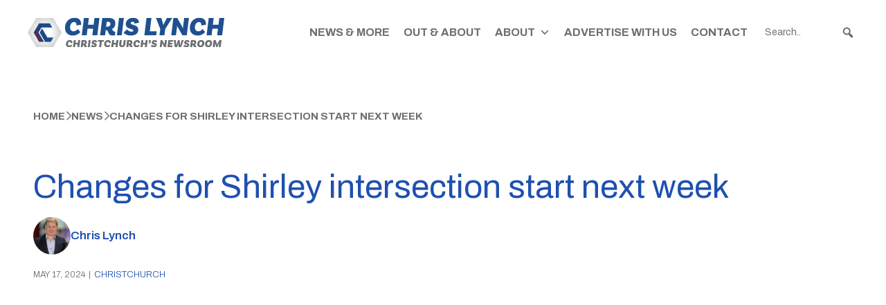

--- FILE ---
content_type: text/html; charset=UTF-8
request_url: https://www.chrislynchmedia.com/news-items/changes-for-shirley-intersection-start-next-week/
body_size: 18168
content:
<!DOCTYPE html>
<!--[if IE 7]>
<html class="ie ie7" lang="en-NZ">
<![endif]-->
<!--[if IE 8]>
<html class="ie ie8" lang="en-NZ">
<![endif]-->
<!--[if !(IE 7) | !(IE 8)  ]><!-->
<html lang="en-NZ">
<!--<![endif]-->

<head>
<script async src="https://www.googletagmanager.com/gtag/js?id=G-3XNDVXRP6M"></script><script>window.dataLayer = window.dataLayer || [];function gtag(){dataLayer.push(arguments);}gtag('js', new Date());gtag('set', 'developer_id.dZjQwMz', true);gtag('config', 'G-3XNDVXRP6M');</script>
  <link rel="pingback" href="https://www.chrislynchmedia.com/xmlrpc.php" />
  <meta charset="utf-8">
  <meta http-equiv="X-UA-Compatible" content="IE=edge">
  <meta name="viewport" content="width=device-width, initial-scale=1">

  
  <script src="https://www.chrislynchmedia.com/wp-content/themes/MetaDigitalNZ-CLM-Production-a7ee907437d1d7b895aba584dfd3fbd3b937ded9/js/aos.js"></script>
  <script src="https://www.chrislynchmedia.com/wp-content/themes/MetaDigitalNZ-CLM-Production-a7ee907437d1d7b895aba584dfd3fbd3b937ded9/js/swiper-bundle.min.js"></script>
  <script src="https://www.chrislynchmedia.com/wp-content/themes/MetaDigitalNZ-CLM-Production-a7ee907437d1d7b895aba584dfd3fbd3b937ded9/js/fancybox.umd.js"></script>
  <script src="https://www.chrislynchmedia.com/wp-content/themes/MetaDigitalNZ-CLM-Production-a7ee907437d1d7b895aba584dfd3fbd3b937ded9/js/app.js"></script>



  <!-- Fancybox
  <script src="https://cdn.jsdelivr.net/npm/@fancyapps/ui@5.0/dist/fancybox/fancybox.umd.js"></script>
  <link
    rel="stylesheet"
    href="https://cdn.jsdelivr.net/npm/@fancyapps/ui@5.0/dist/fancybox/fancybox.css"
  /> -->


  <!-- [if IE 9]>
    <link href="https://cdn.jsdelivr.net/gh/coliff/bootstrap-ie8/css/bootstrap-ie9.min.css" rel="stylesheet">
  <![endif]-->
  <!--[if lte IE 8]>
    <link href="https://cdn.jsdelivr.net/gh/coliff/bootstrap-ie8/css/bootstrap-ie8.min.css" rel="stylesheet">
    <script src="https://cdn.jsdelivr.net/g/html5shiv@3.7.3"></script>
  <![endif] -->

  <meta name='robots' content='index, follow, max-image-preview:large, max-snippet:-1, max-video-preview:-1' />

	<!-- This site is optimized with the Yoast SEO plugin v26.4 - https://yoast.com/wordpress/plugins/seo/ -->
	<title>Changes for Shirley intersection start next week - Chris Lynch Media</title>
	<link rel="canonical" href="https://www.chrislynchmedia.com/news-items/changes-for-shirley-intersection-start-next-week/" />
	<meta property="og:locale" content="en_US" />
	<meta property="og:type" content="article" />
	<meta property="og:title" content="Changes for Shirley intersection start next week - Chris Lynch Media" />
	<meta property="og:description" content="Road upgrades for Shirley intersection will begin next week. The Shirley Road, Hills Road and Warrington Street intersection is the..." />
	<meta property="og:url" content="https://www.chrislynchmedia.com/news-items/changes-for-shirley-intersection-start-next-week/" />
	<meta property="og:site_name" content="Chris Lynch Media" />
	<meta property="article:publisher" content="https://www.facebook.com/chrislynchmedia/" />
	<meta property="article:published_time" content="2024-05-17T05:12:26+00:00" />
	<meta property="article:modified_time" content="2024-05-20T19:15:17+00:00" />
	<meta property="og:image" content="https://www.chrislynchmedia.com/wp-content/uploads/2024/05/Render__ResizedImageWzcxMywzNzld-1.jpg" />
	<meta property="og:image:width" content="713" />
	<meta property="og:image:height" content="379" />
	<meta property="og:image:type" content="image/jpeg" />
	<meta name="author" content="admin" />
	<meta name="twitter:card" content="summary_large_image" />
	<meta name="twitter:creator" content="@chrislynchmedia" />
	<meta name="twitter:site" content="@chrislynchmedia" />
	<meta name="twitter:label1" content="Written by" />
	<meta name="twitter:data1" content="admin" />
	<meta name="twitter:label2" content="Est. reading time" />
	<meta name="twitter:data2" content="2 minutes" />
	<script type="application/ld+json" class="yoast-schema-graph">{"@context":"https://schema.org","@graph":[{"@type":"Article","@id":"https://www.chrislynchmedia.com/news-items/changes-for-shirley-intersection-start-next-week/#article","isPartOf":{"@id":"https://www.chrislynchmedia.com/news-items/changes-for-shirley-intersection-start-next-week/"},"author":{"name":"admin","@id":"https://www.chrislynchmedia.com/#/schema/person/2a209557a219b56fa0e76fce0c6abf30"},"headline":"Changes for Shirley intersection start next week","datePublished":"2024-05-17T05:12:26+00:00","dateModified":"2024-05-20T19:15:17+00:00","mainEntityOfPage":{"@id":"https://www.chrislynchmedia.com/news-items/changes-for-shirley-intersection-start-next-week/"},"wordCount":278,"publisher":{"@id":"https://www.chrislynchmedia.com/#organization"},"image":{"@id":"https://www.chrislynchmedia.com/news-items/changes-for-shirley-intersection-start-next-week/#primaryimage"},"thumbnailUrl":"https://www.chrislynchmedia.com/wp-content/uploads/2024/05/Render__ResizedImageWzcxMywzNzld-1.jpg","keywords":["Featured"],"articleSection":["Christchurch"],"inLanguage":"en-NZ"},{"@type":"WebPage","@id":"https://www.chrislynchmedia.com/news-items/changes-for-shirley-intersection-start-next-week/","url":"https://www.chrislynchmedia.com/news-items/changes-for-shirley-intersection-start-next-week/","name":"Changes for Shirley intersection start next week - Chris Lynch Media","isPartOf":{"@id":"https://www.chrislynchmedia.com/#website"},"primaryImageOfPage":{"@id":"https://www.chrislynchmedia.com/news-items/changes-for-shirley-intersection-start-next-week/#primaryimage"},"image":{"@id":"https://www.chrislynchmedia.com/news-items/changes-for-shirley-intersection-start-next-week/#primaryimage"},"thumbnailUrl":"https://www.chrislynchmedia.com/wp-content/uploads/2024/05/Render__ResizedImageWzcxMywzNzld-1.jpg","datePublished":"2024-05-17T05:12:26+00:00","dateModified":"2024-05-20T19:15:17+00:00","breadcrumb":{"@id":"https://www.chrislynchmedia.com/news-items/changes-for-shirley-intersection-start-next-week/#breadcrumb"},"inLanguage":"en-NZ","potentialAction":[{"@type":"ReadAction","target":["https://www.chrislynchmedia.com/news-items/changes-for-shirley-intersection-start-next-week/"]}]},{"@type":"ImageObject","inLanguage":"en-NZ","@id":"https://www.chrislynchmedia.com/news-items/changes-for-shirley-intersection-start-next-week/#primaryimage","url":"https://www.chrislynchmedia.com/wp-content/uploads/2024/05/Render__ResizedImageWzcxMywzNzld-1.jpg","contentUrl":"https://www.chrislynchmedia.com/wp-content/uploads/2024/05/Render__ResizedImageWzcxMywzNzld-1.jpg","width":713,"height":379,"caption":"Graphic: Christchurch City Council"},{"@type":"BreadcrumbList","@id":"https://www.chrislynchmedia.com/news-items/changes-for-shirley-intersection-start-next-week/#breadcrumb","itemListElement":[{"@type":"ListItem","position":1,"name":"Home","item":"https://www.chrislynchmedia.com/"},{"@type":"ListItem","position":2,"name":"News &#038; More","item":"https://www.chrislynchmedia.com/news-more/"},{"@type":"ListItem","position":3,"name":"Changes for Shirley intersection start next week"}]},{"@type":"WebSite","@id":"https://www.chrislynchmedia.com/#website","url":"https://www.chrislynchmedia.com/","name":"Chris Lynch Media","description":"","publisher":{"@id":"https://www.chrislynchmedia.com/#organization"},"potentialAction":[{"@type":"SearchAction","target":{"@type":"EntryPoint","urlTemplate":"https://www.chrislynchmedia.com/?s={search_term_string}"},"query-input":{"@type":"PropertyValueSpecification","valueRequired":true,"valueName":"search_term_string"}}],"inLanguage":"en-NZ"},{"@type":"Organization","@id":"https://www.chrislynchmedia.com/#organization","name":"Chris Lynch Media","url":"https://www.chrislynchmedia.com/","logo":{"@type":"ImageObject","inLanguage":"en-NZ","@id":"https://www.chrislynchmedia.com/#/schema/logo/image/","url":"https://www.chrislynchmedia.com/wp-content/uploads/2024/07/Photoroom_20240707_234329.png","contentUrl":"https://www.chrislynchmedia.com/wp-content/uploads/2024/07/Photoroom_20240707_234329.png","width":1304,"height":804,"caption":"Chris Lynch Media"},"image":{"@id":"https://www.chrislynchmedia.com/#/schema/logo/image/"},"sameAs":["https://www.facebook.com/chrislynchmedia/","https://x.com/chrislynchmedia","https://www.instagram.com/chrislynchmedia/","https://www.linkedin.com/in/chrismtlynch","https://www.tiktok.com/@chrislynchmedia"]},{"@type":"Person","@id":"https://www.chrislynchmedia.com/#/schema/person/2a209557a219b56fa0e76fce0c6abf30","name":"admin","image":{"@type":"ImageObject","inLanguage":"en-NZ","@id":"https://www.chrislynchmedia.com/#/schema/person/image/","url":"https://secure.gravatar.com/avatar/8476a20d105e042f5ab972e3d04a4df6dc80cd9b48cb2877936ddf803186e49d?s=96&d=mm&r=g","contentUrl":"https://secure.gravatar.com/avatar/8476a20d105e042f5ab972e3d04a4df6dc80cd9b48cb2877936ddf803186e49d?s=96&d=mm&r=g","caption":"admin"},"sameAs":["https://www.chrislynchmedia.com"],"url":"https://www.chrislynchmedia.com/author/meta/"}]}</script>
	<!-- / Yoast SEO plugin. -->


<link rel="alternate" title="oEmbed (JSON)" type="application/json+oembed" href="https://www.chrislynchmedia.com/wp-json/oembed/1.0/embed?url=https%3A%2F%2Fwww.chrislynchmedia.com%2Fnews-items%2Fchanges-for-shirley-intersection-start-next-week%2F" />
<link rel="alternate" title="oEmbed (XML)" type="text/xml+oembed" href="https://www.chrislynchmedia.com/wp-json/oembed/1.0/embed?url=https%3A%2F%2Fwww.chrislynchmedia.com%2Fnews-items%2Fchanges-for-shirley-intersection-start-next-week%2F&#038;format=xml" />
<style id='wp-img-auto-sizes-contain-inline-css' type='text/css'>
img:is([sizes=auto i],[sizes^="auto," i]){contain-intrinsic-size:3000px 1500px}
/*# sourceURL=wp-img-auto-sizes-contain-inline-css */
</style>
<style id='wp-emoji-styles-inline-css' type='text/css'>

	img.wp-smiley, img.emoji {
		display: inline !important;
		border: none !important;
		box-shadow: none !important;
		height: 1em !important;
		width: 1em !important;
		margin: 0 0.07em !important;
		vertical-align: -0.1em !important;
		background: none !important;
		padding: 0 !important;
	}
/*# sourceURL=wp-emoji-styles-inline-css */
</style>
<style id='wp-block-library-inline-css' type='text/css'>
:root{--wp-block-synced-color:#7a00df;--wp-block-synced-color--rgb:122,0,223;--wp-bound-block-color:var(--wp-block-synced-color);--wp-editor-canvas-background:#ddd;--wp-admin-theme-color:#007cba;--wp-admin-theme-color--rgb:0,124,186;--wp-admin-theme-color-darker-10:#006ba1;--wp-admin-theme-color-darker-10--rgb:0,107,160.5;--wp-admin-theme-color-darker-20:#005a87;--wp-admin-theme-color-darker-20--rgb:0,90,135;--wp-admin-border-width-focus:2px}@media (min-resolution:192dpi){:root{--wp-admin-border-width-focus:1.5px}}.wp-element-button{cursor:pointer}:root .has-very-light-gray-background-color{background-color:#eee}:root .has-very-dark-gray-background-color{background-color:#313131}:root .has-very-light-gray-color{color:#eee}:root .has-very-dark-gray-color{color:#313131}:root .has-vivid-green-cyan-to-vivid-cyan-blue-gradient-background{background:linear-gradient(135deg,#00d084,#0693e3)}:root .has-purple-crush-gradient-background{background:linear-gradient(135deg,#34e2e4,#4721fb 50%,#ab1dfe)}:root .has-hazy-dawn-gradient-background{background:linear-gradient(135deg,#faaca8,#dad0ec)}:root .has-subdued-olive-gradient-background{background:linear-gradient(135deg,#fafae1,#67a671)}:root .has-atomic-cream-gradient-background{background:linear-gradient(135deg,#fdd79a,#004a59)}:root .has-nightshade-gradient-background{background:linear-gradient(135deg,#330968,#31cdcf)}:root .has-midnight-gradient-background{background:linear-gradient(135deg,#020381,#2874fc)}:root{--wp--preset--font-size--normal:16px;--wp--preset--font-size--huge:42px}.has-regular-font-size{font-size:1em}.has-larger-font-size{font-size:2.625em}.has-normal-font-size{font-size:var(--wp--preset--font-size--normal)}.has-huge-font-size{font-size:var(--wp--preset--font-size--huge)}.has-text-align-center{text-align:center}.has-text-align-left{text-align:left}.has-text-align-right{text-align:right}.has-fit-text{white-space:nowrap!important}#end-resizable-editor-section{display:none}.aligncenter{clear:both}.items-justified-left{justify-content:flex-start}.items-justified-center{justify-content:center}.items-justified-right{justify-content:flex-end}.items-justified-space-between{justify-content:space-between}.screen-reader-text{border:0;clip-path:inset(50%);height:1px;margin:-1px;overflow:hidden;padding:0;position:absolute;width:1px;word-wrap:normal!important}.screen-reader-text:focus{background-color:#ddd;clip-path:none;color:#444;display:block;font-size:1em;height:auto;left:5px;line-height:normal;padding:15px 23px 14px;text-decoration:none;top:5px;width:auto;z-index:100000}html :where(.has-border-color){border-style:solid}html :where([style*=border-top-color]){border-top-style:solid}html :where([style*=border-right-color]){border-right-style:solid}html :where([style*=border-bottom-color]){border-bottom-style:solid}html :where([style*=border-left-color]){border-left-style:solid}html :where([style*=border-width]){border-style:solid}html :where([style*=border-top-width]){border-top-style:solid}html :where([style*=border-right-width]){border-right-style:solid}html :where([style*=border-bottom-width]){border-bottom-style:solid}html :where([style*=border-left-width]){border-left-style:solid}html :where(img[class*=wp-image-]){height:auto;max-width:100%}:where(figure){margin:0 0 1em}html :where(.is-position-sticky){--wp-admin--admin-bar--position-offset:var(--wp-admin--admin-bar--height,0px)}@media screen and (max-width:600px){html :where(.is-position-sticky){--wp-admin--admin-bar--position-offset:0px}}

/*# sourceURL=wp-block-library-inline-css */
</style><style id='global-styles-inline-css' type='text/css'>
:root{--wp--preset--aspect-ratio--square: 1;--wp--preset--aspect-ratio--4-3: 4/3;--wp--preset--aspect-ratio--3-4: 3/4;--wp--preset--aspect-ratio--3-2: 3/2;--wp--preset--aspect-ratio--2-3: 2/3;--wp--preset--aspect-ratio--16-9: 16/9;--wp--preset--aspect-ratio--9-16: 9/16;--wp--preset--color--black: #000000;--wp--preset--color--cyan-bluish-gray: #abb8c3;--wp--preset--color--white: #ffffff;--wp--preset--color--pale-pink: #f78da7;--wp--preset--color--vivid-red: #cf2e2e;--wp--preset--color--luminous-vivid-orange: #ff6900;--wp--preset--color--luminous-vivid-amber: #fcb900;--wp--preset--color--light-green-cyan: #7bdcb5;--wp--preset--color--vivid-green-cyan: #00d084;--wp--preset--color--pale-cyan-blue: #8ed1fc;--wp--preset--color--vivid-cyan-blue: #0693e3;--wp--preset--color--vivid-purple: #9b51e0;--wp--preset--gradient--vivid-cyan-blue-to-vivid-purple: linear-gradient(135deg,rgb(6,147,227) 0%,rgb(155,81,224) 100%);--wp--preset--gradient--light-green-cyan-to-vivid-green-cyan: linear-gradient(135deg,rgb(122,220,180) 0%,rgb(0,208,130) 100%);--wp--preset--gradient--luminous-vivid-amber-to-luminous-vivid-orange: linear-gradient(135deg,rgb(252,185,0) 0%,rgb(255,105,0) 100%);--wp--preset--gradient--luminous-vivid-orange-to-vivid-red: linear-gradient(135deg,rgb(255,105,0) 0%,rgb(207,46,46) 100%);--wp--preset--gradient--very-light-gray-to-cyan-bluish-gray: linear-gradient(135deg,rgb(238,238,238) 0%,rgb(169,184,195) 100%);--wp--preset--gradient--cool-to-warm-spectrum: linear-gradient(135deg,rgb(74,234,220) 0%,rgb(151,120,209) 20%,rgb(207,42,186) 40%,rgb(238,44,130) 60%,rgb(251,105,98) 80%,rgb(254,248,76) 100%);--wp--preset--gradient--blush-light-purple: linear-gradient(135deg,rgb(255,206,236) 0%,rgb(152,150,240) 100%);--wp--preset--gradient--blush-bordeaux: linear-gradient(135deg,rgb(254,205,165) 0%,rgb(254,45,45) 50%,rgb(107,0,62) 100%);--wp--preset--gradient--luminous-dusk: linear-gradient(135deg,rgb(255,203,112) 0%,rgb(199,81,192) 50%,rgb(65,88,208) 100%);--wp--preset--gradient--pale-ocean: linear-gradient(135deg,rgb(255,245,203) 0%,rgb(182,227,212) 50%,rgb(51,167,181) 100%);--wp--preset--gradient--electric-grass: linear-gradient(135deg,rgb(202,248,128) 0%,rgb(113,206,126) 100%);--wp--preset--gradient--midnight: linear-gradient(135deg,rgb(2,3,129) 0%,rgb(40,116,252) 100%);--wp--preset--font-size--small: 13px;--wp--preset--font-size--medium: 20px;--wp--preset--font-size--large: 36px;--wp--preset--font-size--x-large: 42px;--wp--preset--spacing--20: 0.44rem;--wp--preset--spacing--30: 0.67rem;--wp--preset--spacing--40: 1rem;--wp--preset--spacing--50: 1.5rem;--wp--preset--spacing--60: 2.25rem;--wp--preset--spacing--70: 3.38rem;--wp--preset--spacing--80: 5.06rem;--wp--preset--shadow--natural: 6px 6px 9px rgba(0, 0, 0, 0.2);--wp--preset--shadow--deep: 12px 12px 50px rgba(0, 0, 0, 0.4);--wp--preset--shadow--sharp: 6px 6px 0px rgba(0, 0, 0, 0.2);--wp--preset--shadow--outlined: 6px 6px 0px -3px rgb(255, 255, 255), 6px 6px rgb(0, 0, 0);--wp--preset--shadow--crisp: 6px 6px 0px rgb(0, 0, 0);}:where(.is-layout-flex){gap: 0.5em;}:where(.is-layout-grid){gap: 0.5em;}body .is-layout-flex{display: flex;}.is-layout-flex{flex-wrap: wrap;align-items: center;}.is-layout-flex > :is(*, div){margin: 0;}body .is-layout-grid{display: grid;}.is-layout-grid > :is(*, div){margin: 0;}:where(.wp-block-columns.is-layout-flex){gap: 2em;}:where(.wp-block-columns.is-layout-grid){gap: 2em;}:where(.wp-block-post-template.is-layout-flex){gap: 1.25em;}:where(.wp-block-post-template.is-layout-grid){gap: 1.25em;}.has-black-color{color: var(--wp--preset--color--black) !important;}.has-cyan-bluish-gray-color{color: var(--wp--preset--color--cyan-bluish-gray) !important;}.has-white-color{color: var(--wp--preset--color--white) !important;}.has-pale-pink-color{color: var(--wp--preset--color--pale-pink) !important;}.has-vivid-red-color{color: var(--wp--preset--color--vivid-red) !important;}.has-luminous-vivid-orange-color{color: var(--wp--preset--color--luminous-vivid-orange) !important;}.has-luminous-vivid-amber-color{color: var(--wp--preset--color--luminous-vivid-amber) !important;}.has-light-green-cyan-color{color: var(--wp--preset--color--light-green-cyan) !important;}.has-vivid-green-cyan-color{color: var(--wp--preset--color--vivid-green-cyan) !important;}.has-pale-cyan-blue-color{color: var(--wp--preset--color--pale-cyan-blue) !important;}.has-vivid-cyan-blue-color{color: var(--wp--preset--color--vivid-cyan-blue) !important;}.has-vivid-purple-color{color: var(--wp--preset--color--vivid-purple) !important;}.has-black-background-color{background-color: var(--wp--preset--color--black) !important;}.has-cyan-bluish-gray-background-color{background-color: var(--wp--preset--color--cyan-bluish-gray) !important;}.has-white-background-color{background-color: var(--wp--preset--color--white) !important;}.has-pale-pink-background-color{background-color: var(--wp--preset--color--pale-pink) !important;}.has-vivid-red-background-color{background-color: var(--wp--preset--color--vivid-red) !important;}.has-luminous-vivid-orange-background-color{background-color: var(--wp--preset--color--luminous-vivid-orange) !important;}.has-luminous-vivid-amber-background-color{background-color: var(--wp--preset--color--luminous-vivid-amber) !important;}.has-light-green-cyan-background-color{background-color: var(--wp--preset--color--light-green-cyan) !important;}.has-vivid-green-cyan-background-color{background-color: var(--wp--preset--color--vivid-green-cyan) !important;}.has-pale-cyan-blue-background-color{background-color: var(--wp--preset--color--pale-cyan-blue) !important;}.has-vivid-cyan-blue-background-color{background-color: var(--wp--preset--color--vivid-cyan-blue) !important;}.has-vivid-purple-background-color{background-color: var(--wp--preset--color--vivid-purple) !important;}.has-black-border-color{border-color: var(--wp--preset--color--black) !important;}.has-cyan-bluish-gray-border-color{border-color: var(--wp--preset--color--cyan-bluish-gray) !important;}.has-white-border-color{border-color: var(--wp--preset--color--white) !important;}.has-pale-pink-border-color{border-color: var(--wp--preset--color--pale-pink) !important;}.has-vivid-red-border-color{border-color: var(--wp--preset--color--vivid-red) !important;}.has-luminous-vivid-orange-border-color{border-color: var(--wp--preset--color--luminous-vivid-orange) !important;}.has-luminous-vivid-amber-border-color{border-color: var(--wp--preset--color--luminous-vivid-amber) !important;}.has-light-green-cyan-border-color{border-color: var(--wp--preset--color--light-green-cyan) !important;}.has-vivid-green-cyan-border-color{border-color: var(--wp--preset--color--vivid-green-cyan) !important;}.has-pale-cyan-blue-border-color{border-color: var(--wp--preset--color--pale-cyan-blue) !important;}.has-vivid-cyan-blue-border-color{border-color: var(--wp--preset--color--vivid-cyan-blue) !important;}.has-vivid-purple-border-color{border-color: var(--wp--preset--color--vivid-purple) !important;}.has-vivid-cyan-blue-to-vivid-purple-gradient-background{background: var(--wp--preset--gradient--vivid-cyan-blue-to-vivid-purple) !important;}.has-light-green-cyan-to-vivid-green-cyan-gradient-background{background: var(--wp--preset--gradient--light-green-cyan-to-vivid-green-cyan) !important;}.has-luminous-vivid-amber-to-luminous-vivid-orange-gradient-background{background: var(--wp--preset--gradient--luminous-vivid-amber-to-luminous-vivid-orange) !important;}.has-luminous-vivid-orange-to-vivid-red-gradient-background{background: var(--wp--preset--gradient--luminous-vivid-orange-to-vivid-red) !important;}.has-very-light-gray-to-cyan-bluish-gray-gradient-background{background: var(--wp--preset--gradient--very-light-gray-to-cyan-bluish-gray) !important;}.has-cool-to-warm-spectrum-gradient-background{background: var(--wp--preset--gradient--cool-to-warm-spectrum) !important;}.has-blush-light-purple-gradient-background{background: var(--wp--preset--gradient--blush-light-purple) !important;}.has-blush-bordeaux-gradient-background{background: var(--wp--preset--gradient--blush-bordeaux) !important;}.has-luminous-dusk-gradient-background{background: var(--wp--preset--gradient--luminous-dusk) !important;}.has-pale-ocean-gradient-background{background: var(--wp--preset--gradient--pale-ocean) !important;}.has-electric-grass-gradient-background{background: var(--wp--preset--gradient--electric-grass) !important;}.has-midnight-gradient-background{background: var(--wp--preset--gradient--midnight) !important;}.has-small-font-size{font-size: var(--wp--preset--font-size--small) !important;}.has-medium-font-size{font-size: var(--wp--preset--font-size--medium) !important;}.has-large-font-size{font-size: var(--wp--preset--font-size--large) !important;}.has-x-large-font-size{font-size: var(--wp--preset--font-size--x-large) !important;}
/*# sourceURL=global-styles-inline-css */
</style>

<style id='classic-theme-styles-inline-css' type='text/css'>
/*! This file is auto-generated */
.wp-block-button__link{color:#fff;background-color:#32373c;border-radius:9999px;box-shadow:none;text-decoration:none;padding:calc(.667em + 2px) calc(1.333em + 2px);font-size:1.125em}.wp-block-file__button{background:#32373c;color:#fff;text-decoration:none}
/*# sourceURL=/wp-includes/css/classic-themes.min.css */
</style>
<link rel='stylesheet' id='megamenu-css' href='https://www.chrislynchmedia.com/wp-content/uploads/maxmegamenu/style.css?ver=67bf43' type='text/css' media='all' />
<link rel='stylesheet' id='dashicons-css' href='https://www.chrislynchmedia.com/wp-includes/css/dashicons.min.css?ver=6.9' type='text/css' media='all' />
<link rel='stylesheet' id='megamenu-genericons-css' href='https://www.chrislynchmedia.com/wp-content/plugins/megamenu-pro/icons/genericons/genericons/genericons.css?ver=2.3.1.1' type='text/css' media='all' />
<link rel='stylesheet' id='megamenu-fontawesome6-css' href='https://www.chrislynchmedia.com/wp-content/plugins/megamenu-pro/icons/fontawesome6/css/all.min.css?ver=2.3.1.1' type='text/css' media='all' />
<link rel='stylesheet' id='bootstrap-css' href='https://www.chrislynchmedia.com/wp-content/themes/MetaDigitalNZ-CLM-Production-a7ee907437d1d7b895aba584dfd3fbd3b937ded9/css/libraries/bootstrap.min.css?ver=6.9' type='text/css' media='all' />
<link rel='stylesheet' id='font-awesome-css' href='https://www.chrislynchmedia.com/wp-content/themes/MetaDigitalNZ-CLM-Production-a7ee907437d1d7b895aba584dfd3fbd3b937ded9/css/libraries/all.min.css?ver=6.9' type='text/css' media='all' />
<link rel='stylesheet' id='style-css' href='https://www.chrislynchmedia.com/wp-content/themes/MetaDigitalNZ-CLM-Production-a7ee907437d1d7b895aba584dfd3fbd3b937ded9/style.css?ver=6.9' type='text/css' media='all' />
<script type="text/javascript" src="https://www.chrislynchmedia.com/wp-content/themes/MetaDigitalNZ-CLM-Production-a7ee907437d1d7b895aba584dfd3fbd3b937ded9/js/jQuery.min.js" id="jquery-js"></script>
<link rel="https://api.w.org/" href="https://www.chrislynchmedia.com/wp-json/" /><link rel="alternate" title="JSON" type="application/json" href="https://www.chrislynchmedia.com/wp-json/wp/v2/posts/28762" /><meta name="generator" content="WordPress 6.9" />
<link rel='shortlink' href='https://www.chrislynchmedia.com/?p=28762' />
<script type="application/ld+json">
[
    {
        "@context": "https://schema.org",
        "@type": "Organization",
        "name": "Chris Lynch Media",
        "url": "https://www.chrislynchmedia.com",
        "logo": {
            "@type": "ImageObject",
            "url": "https://www.chrislynchmedia.com/wp-content/uploads/2024/04/CHRISLYNCH_LOGOS_RGB_Primary-1-1.svg"
        },
        "sameAs": [
            "https://x.com/chrislynchmedia",
            "https://www.facebook.com/chrislynchmedia",
            "https://www.instagram.com/chrislynchmedia/"
        ]
    },
    {
        "@context": "https://schema.org",
        "@type": "BreadcrumbList",
        "itemListElement": [
            {
                "@type": "ListItem",
                "position": 1,
                "name": "Home",
                "item": "https://www.chrislynchmedia.com"
            },
            {
                "@type": "ListItem",
                "position": 2,
                "name": "News",
                "item": "https://www.chrislynchmedia.com/news-more"
            },
            {
                "@type": "ListItem",
                "position": 3,
                "name": "Changes for Shirley intersection start next week"
            }
        ]
    },
    {
        "@context": "https://schema.org",
        "@type": "NewsArticle",
        "headline": "Changes for Shirley intersection start next week",
        "description": "Road upgrades for Shirley intersection will begin next week. The Shirley Road, Hills Road and Warrington Street intersection is the...",
        "image": [
            "https://www.chrislynchmedia.com/wp-content/uploads/2024/05/Render__ResizedImageWzcxMywzNzld-1.jpg"
        ],
        "datePublished": "2024-05-17T17:12:26+12:00",
        "dateModified": "2024-05-21T07:15:17+12:00",
        "author": {
            "@type": "Person",
            "name": "Chris Lynch",
            "url": "https://www.chrislynchmedia.com/about/",
            "description": "Chris Lynch is a journalist, videographer and content producer, broadcasting from his independent news and production company in Christchurch, New Zealand. If you have a news tip or are interested in video content, email chris@chrislynchmedia.com",
            "email": "chris@chrislynchmedia.com",
            "image": "https://secure.gravatar.com/avatar/813b61f93d86413e728172af08c63a1bae739e52efe78fc79751eff90d32b7c3?s=96&d=mm&r=g",
            "jobTitle": "Journalist, Videographer and Content Producer",
            "worksFor": {
                "@type": "Organization",
                "name": "Chris Lynch Media"
            }
        },
        "publisher": {
            "@context": "https://schema.org",
            "@type": "Organization",
            "name": "Chris Lynch Media",
            "url": "https://www.chrislynchmedia.com",
            "logo": {
                "@type": "ImageObject",
                "url": "https://www.chrislynchmedia.com/wp-content/uploads/2024/04/CHRISLYNCH_LOGOS_RGB_Primary-1-1.svg"
            },
            "sameAs": [
                "https://x.com/chrislynchmedia",
                "https://www.facebook.com/chrislynchmedia",
                "https://www.instagram.com/chrislynchmedia/"
            ]
        },
        "mainEntityOfPage": {
            "@type": "WebPage",
            "@id": "https://www.chrislynchmedia.com/news-items/changes-for-shirley-intersection-start-next-week/"
        }
    }
]
</script>
<link rel="icon" href="https://www.chrislynchmedia.com/wp-content/uploads/2024/04/favicon-48x48.png" sizes="32x32" />
<link rel="icon" href="https://www.chrislynchmedia.com/wp-content/uploads/2024/04/favicon.png" sizes="192x192" />
<link rel="apple-touch-icon" href="https://www.chrislynchmedia.com/wp-content/uploads/2024/04/favicon.png" />
<meta name="msapplication-TileImage" content="https://www.chrislynchmedia.com/wp-content/uploads/2024/04/favicon.png" />
<style type="text/css">/** Mega Menu CSS: fs **/</style>
</head>

<body class="wp-singular post-template-default single single-post postid-28762 single-format-standard wp-theme-MetaDigitalNZ-CLM-Production-a7ee907437d1d7b895aba584dfd3fbd3b937ded9 mega-menu-main-menu">




  <header id='header' class="z-10 px-4">
    <section class="container">
      <div class="row py-2 py-lg-4 pb-3">
        <div class="col-12 nav-col py-3 px-0">
          <div class="d-flex align-items-center justify-content-between gap-4">
            <a id="header-logo" href="https://www.chrislynchmedia.com" class="header-logo">
              <img src="https://www.chrislynchmedia.com/wp-content/uploads/2024/04/CHRISLYNCH_LOGOS_RGB_Primary-1-1.svg" alt="Website Logo"/>
            </a>
            <!-- menu -->
            <nav id="main-nav" class="main-nav">
              <div id="mega-menu-wrap-main-menu" class="mega-menu-wrap"><div class="mega-menu-toggle"><div class="mega-toggle-blocks-left"></div><div class="mega-toggle-blocks-center"></div><div class="mega-toggle-blocks-right"><div class='mega-toggle-block mega-menu-toggle-animated-block mega-toggle-block-1' id='mega-toggle-block-1'><button aria-label="Toggle Menu" class="mega-toggle-animated mega-toggle-animated-slider" type="button" aria-expanded="false">
                  <span class="mega-toggle-animated-box">
                    <span class="mega-toggle-animated-inner"></span>
                  </span>
                </button></div></div></div><ul id="mega-menu-main-menu" class="mega-menu max-mega-menu mega-menu-horizontal mega-no-js" data-event="hover_intent" data-effect="slide" data-effect-speed="200" data-effect-mobile="slide_right" data-effect-speed-mobile="200" data-mobile-force-width="false" data-second-click="go" data-document-click="collapse" data-vertical-behaviour="standard" data-breakpoint="768" data-unbind="true" data-mobile-state="collapse_all" data-mobile-direction="vertical" data-hover-intent-timeout="300" data-hover-intent-interval="100"><li class="mega-menu-item mega-menu-item-type-post_type mega-menu-item-object-page mega-current_page_parent mega-align-bottom-left mega-menu-flyout mega-menu-item-9257" id="mega-menu-item-9257"><a class="mega-menu-link" href="https://www.chrislynchmedia.com/news-more/" tabindex="0">News &#038; More</a></li><li class="mega-menu-item mega-menu-item-type-post_type mega-menu-item-object-page mega-align-bottom-left mega-menu-flyout mega-menu-item-9261" id="mega-menu-item-9261"><a class="mega-menu-link" href="https://www.chrislynchmedia.com/out-about/" tabindex="0">Out &#038; About</a></li><li class="mega-menu-item mega-menu-item-type-post_type mega-menu-item-object-page mega-menu-item-has-children mega-align-bottom-left mega-menu-flyout mega-menu-item-9258" id="mega-menu-item-9258"><a class="mega-menu-link" href="https://www.chrislynchmedia.com/about/" aria-expanded="false" tabindex="0">About<span class="mega-indicator" aria-hidden="true"></span></a>
<ul class="mega-sub-menu">
<li class="mega-menu-item mega-menu-item-type-post_type mega-menu-item-object-page mega-menu-item-27590" id="mega-menu-item-27590"><a class="mega-menu-link" href="https://www.chrislynchmedia.com/about/broadcaster-and-journalist/">Broadcaster and Journalist</a></li><li class="mega-menu-item mega-menu-item-type-post_type mega-menu-item-object-page mega-menu-item-27589" id="mega-menu-item-27589"><a class="mega-menu-link" href="https://www.chrislynchmedia.com/about/video-producer/">Video Producer</a></li><li class="mega-menu-item mega-menu-item-type-post_type mega-menu-item-object-page mega-menu-item-27588" id="mega-menu-item-27588"><a class="mega-menu-link" href="https://www.chrislynchmedia.com/about/puppeteer/">Puppeteer</a></li><li class="mega-menu-item mega-menu-item-type-post_type mega-menu-item-object-page mega-menu-item-27587" id="mega-menu-item-27587"><a class="mega-menu-link" href="https://www.chrislynchmedia.com/about/portfolio/">Portfolio</a></li></ul>
</li><li class="mega-menu-item mega-menu-item-type-post_type mega-menu-item-object-page mega-align-bottom-left mega-menu-flyout mega-menu-item-9259" id="mega-menu-item-9259"><a class="mega-menu-link" href="https://www.chrislynchmedia.com/advertise-with-us/" tabindex="0">Advertise With Us</a></li><li class="mega-menu-item mega-menu-item-type-post_type mega-menu-item-object-page mega-align-bottom-left mega-menu-flyout mega-menu-item-9260" id="mega-menu-item-9260"><a class="mega-menu-link" href="https://www.chrislynchmedia.com/contact/" tabindex="0">Contact</a></li><li class="mega-menu-item mega-menu-item-type-custom mega-menu-item-object-custom mega-align-bottom-left mega-menu-flyout mega-menu-item-10693" id="mega-menu-item-10693"><div class='mega-search-wrap mega-static'>    <form class='mega-search mega-search-open' role='search' action='https://www.chrislynchmedia.com/'><input type='submit' value='Search'><input  type='text' role='searchbox' id='mega-search-10693' aria-label='Search..' name='s' placeholder='Search..' /><span tabindex='0' role='button' class='dashicons dashicons-search search-icon' aria-controls='mega-search-10693' aria-label='Search'></span>    </form></div></li></ul><button class='mega-close' aria-label='Close'></button></div>            </nav>
            <!-- mobile menu toggle -->
            <a class="navToggle" tabindex="0" aria-label="Menu Open Button">
              <i class="fa-solid fa-bars" aria-hidden="true"></i>
            </a>
          </div>
        </div>
      </div>
          </section>

    
<!-- Mobile Navigation -->
<div id="mobileNav" class="mobile-nav">
    <!-- Mobile Nav Header -->
    <div class="mobile-nav-header">
                    <a href="https://www.chrislynchmedia.com" class="mobile-nav-logo">
                <img src="https://www.chrislynchmedia.com/wp-content/uploads/2024/04/CHRISLYNCH_LOGOS_RGB_Primary-1-1.svg" alt="Chris Lynch Media">
            </a>
                <button class="mobile-nav-close" aria-label="Close Menu">
            <i class="fa-solid fa-xmark"></i>
        </button>
    </div>

    <!-- Mobile Nav Body -->
    <div class="mobile-nav-body">
        <!-- Pages Section -->
                    <div class="pages-section">
                <ul class="pages-list">
                    
                        <li class="page-item">
                                                            <!-- Simple page link -->
                                <a href="https://www.chrislynchmedia.com/news-more/" class="page-link">
                                    News &amp; More                                </a>
                                                    </li>

                        
                        <li class="page-item">
                                                            <!-- Simple page link -->
                                <a href="https://www.chrislynchmedia.com/out-about/" class="page-link">
                                    Out &amp; About                                </a>
                                                    </li>

                        
                        <li class="page-item has-children">
                                                            <!-- Page with accordion for children -->
                                <div class="accordion-item">
                                    <div class="accordion-header" id="heading_2">
                                        <button class="accordion-button collapsed" type="button" data-bs-toggle="collapse" data-bs-target="#collapse_2" aria-expanded="false" aria-controls="collapse_2">
                                            About                                        </button>
                                    </div>
                                    <div id="collapse_2" class="accordion-collapse collapse" aria-labelledby="heading_2" data-bs-parent="#mobile_menu_accordion_697cb15ba1113">
                                        <div class="accordion-body">
                                            <ul class="child-pages-list">
                                                                                                    <li>
                                                        <a href="https://www.chrislynchmedia.com/about/broadcaster-and-journalist/">
                                                            Broadcaster and Journalist                                                        </a>
                                                    </li>
                                                                                                    <li>
                                                        <a href="https://www.chrislynchmedia.com/about/portfolio/">
                                                            Portfolio                                                        </a>
                                                    </li>
                                                                                                    <li>
                                                        <a href="https://www.chrislynchmedia.com/about/puppeteer/">
                                                            Puppeteer                                                        </a>
                                                    </li>
                                                                                                    <li>
                                                        <a href="https://www.chrislynchmedia.com/about/video-producer/">
                                                            Video Producer                                                        </a>
                                                    </li>
                                                                                            </ul>
                                        </div>
                                    </div>
                                </div>
                                                    </li>

                        
                        <li class="page-item">
                                                            <!-- Simple page link -->
                                <a href="https://www.chrislynchmedia.com/advertise-with-us/" class="page-link">
                                    Advertise With Us                                </a>
                                                    </li>

                                        </ul>
            </div>
        
        <!-- Posts Section -->
                    <div class="posts-section">
                <h3 class="posts-heading">Featured News</h3>
                <div class="posts-list">
                                            <a href="https://www.chrislynchmedia.com/news-items/escaped-youth-tracked-by-eagle-helicopter-found-hiding-in-new-brighton/" class="post-item">
                            <div class="post-thumbnail">
                                <img src="https://www.chrislynchmedia.com/wp-content/webp-express/webp-images/uploads/2025/12/Supplied-Chris-Lynch-Media-14-340x212.png.webp" alt="Escaped youth tracked by Eagle helicopter, found hiding in New Brighton">
                            </div>
                            <div class="post-content">
                                <h4 class="post-title">Escaped youth tracked by Eagle helicopter, found hiding in New Brighton</h4>
                                <p class="post-excerpt">The young person who escaped from a youth justice facility in Rolleston has been located...</p>
                            </div>
                        </a>
                                            <a href="https://www.chrislynchmedia.com/news-items/cyclist-seriously-injured-in-christchurch-akaroa-road-crash/" class="post-item">
                            <div class="post-thumbnail">
                                <img src="https://www.chrislynchmedia.com/wp-content/webp-express/webp-images/uploads/2024/06/IMG_4877-340x212.jpeg.webp" alt="Person seriously injured in Christchurch-Akaroa Road crash">
                            </div>
                            <div class="post-content">
                                <h4 class="post-title">Person seriously injured in Christchurch-Akaroa Road crash</h4>
                                <p class="post-excerpt">A person has been seriously injured on State Highway 75, Christchurch Akaroa Road. A police...</p>
                            </div>
                        </a>
                                            <a href="https://www.chrislynchmedia.com/news-items/phillipstowns-bodyfix-gym-wins-two-top-honours-at-national-industry-awards/" class="post-item">
                            <div class="post-thumbnail">
                                <img src="https://www.chrislynchmedia.com/wp-content/webp-express/webp-images/uploads/2025/12/Supplied-Chris-Lynch-Media-17-340x212.png.webp" alt="Phillipstown&#8217;s BodyFix Gym wins two top honours at national industry awards">
                            </div>
                            <div class="post-content">
                                <h4 class="post-title">Phillipstown&#8217;s BodyFix Gym wins two top honours at national industry awards</h4>
                                <p class="post-excerpt">BodyFix Gym Christchurch in Phillipstown has taken out two major honours at the Exercise New...</p>
                            </div>
                        </a>
                                            <a href="https://www.chrislynchmedia.com/news-items/watch-local-mps-agree-reform-certainty-and-police-safety-matters/" class="post-item">
                            <div class="post-thumbnail">
                                <img src="https://www.chrislynchmedia.com/wp-content/webp-express/webp-images/uploads/2025/12/YOUTUBE-COVER-9-340x212.png.webp" alt="WATCH:  Local MPs agree reform certainty and police safety matters">
                            </div>
                            <div class="post-content">
                                <h4 class="post-title">WATCH:  Local MPs agree reform certainty and police safety matters</h4>
                                <p class="post-excerpt">Local MPs have found areas of agreement on major Resource Management Act reforms, during a...</p>
                            </div>
                        </a>
                                            <a href="https://www.chrislynchmedia.com/news-items/christchurch-175th-anniversary-events-to-mark-early-settler-history/" class="post-item">
                            <div class="post-thumbnail">
                                <img src="https://www.chrislynchmedia.com/wp-content/webp-express/webp-images/uploads/2025/12/IMG_7693-340x212.jpeg.webp" alt="Canterbury 175th anniversary events to mark early settler history">
                            </div>
                            <div class="post-content">
                                <h4 class="post-title">Canterbury 175th anniversary events to mark early settler history</h4>
                                <p class="post-excerpt">A series of public events have been organised across Christchurch and Lyttelton over the coming...</p>
                            </div>
                        </a>
                                            <a href="https://www.chrislynchmedia.com/news-items/person-rushed-to-hospital-after-water-incident-at-christchurch-sports-facility/" class="post-item">
                            <div class="post-thumbnail">
                                <img src="https://www.chrislynchmedia.com/wp-content/webp-express/webp-images/uploads/2025/02/Photoroom_20250225_171453-340x212.jpg.webp" alt="Person rushed to hospital after &#8216;water incident&#8217; at Christchurch sports facility">
                            </div>
                            <div class="post-content">
                                <h4 class="post-title">Person rushed to hospital after &#8216;water incident&#8217; at Christchurch sports facility</h4>
                                <p class="post-excerpt">A woman was taken to hospital after a &#8216;water incident&#8217; at Parakiore Recreation and Sport...</p>
                            </div>
                        </a>
                                    </div>
            </div>
            </div>
</div>

<!-- Mobile Nav Overlay -->
<div class="mobile-nav-overlay"></div>
  </header>

  <div id="wrap">



<section class="simple position-relative px-4 py-4 py-lg-5 my-lg-5 bg-white">
  <div class="container position-relative">
    <div class="row align-items-center">
      <div class="col-12">
        <nav aria-label="Breadcrumb">
          <div class="d-flex align-items-center gap-2 flex-wrap">
            <a href="https://www.chrislynchmedia.com" class="text-decoration-none text-decoration-hover-underline">
              <div class="text-dark-grey fs-4 fw-bold text-uppercase">Home</div>
            </a>
            <span class="text-dark-grey fs-4 fw-bold"><i class="fa-regular fa-chevron-right"></i></span>
                          <a class="text-decoration-none text-decoration-hover-underline" href="/news-more">
                <div class="text-dark-grey fs-4 fw-bold text-uppercase">News</div>
              </a>
                        <span class="text-dark-grey fs-4 fw-bold"><i class="fa-regular fa-chevron-right"></i></span>
            <div class="text-dark-grey fs-4 fw-bold text-uppercase">Changes for Shirley intersection start next week</div>
          </div>
        </nav>
      </div>
    </div>
  </div>
</section>


<section class="full-image position-relative px-4">
  <div class="container overflow-hidden">
    <div class="row">
      <div class="col-12 col-lg-12">
                  <h1 class="mb-4 text-blue fw-normal">Changes for Shirley intersection start next week</h1>
              </div>
              <div class="author">
          <div class="d-flex gap-4 align-items-center">
            <div class="avatar mb-4 mb-2">
              <img style="max-width: 54px;" src="https://secure.gravatar.com/avatar/813b61f93d86413e728172af08c63a1bae739e52efe78fc79751eff90d32b7c3?s=96&d=mm&r=g" alt="Chris Lynch" class="rounded-circle">
            </div>
            <div class="author-info">
              <h5 class="mb-4">Chris Lynch</h5>
            </div>
          </div>
        </div>
            <div class="d-flex gap-2 mb-5 align-items-center date-cat mt-auto fs-5">
        <span class="text-dark-grey text-uppercase">May 17, 2024</span>
        <span class="px-2 text-dark-grey">|</span>
          <div class="text-dark-grey text-uppercase cats"><a class="text-decoration-none" href="https://www.chrislynchmedia.com/category/christchurch/">Christchurch</a></div>        <button class="ms-auto share-btn p-0 border-0 bg-transparent">
          <svg width="20" height="15" viewBox="0 0 20 15" fill="none" xmlns="http://www.w3.org/2000/svg"><path d="M19.7724 6.00015L11.6614 0.127175C11.4752 -0.00858179 11.2131 -0.0380944 10.9993 0.0504429C10.7786 0.13898 10.6407 0.32786 10.6407 0.534447V3.7513C9.19918 3.82213 5.51614 4.24121 2.86766 6.5904C0.757154 8.46149 -0.194642 11.1058 0.0329612 14.4525C0.0536525 14.7358 0.322638 14.9542 0.653698 14.9542C0.660595 14.9542 0.667493 14.9542 0.67439 14.9542C1.01235 14.9483 1.28133 14.7122 1.28133 14.423C1.28133 14.4053 1.30892 12.4162 3.20562 10.8874C4.83333 9.58296 7.33007 8.9691 10.6407 9.05764V12.2863C10.6407 12.4929 10.7786 12.6818 10.9993 12.7703C11.0821 12.8057 11.1717 12.8175 11.2614 12.8175C11.4062 12.8175 11.5511 12.7762 11.6683 12.6936L19.7793 6.8206C19.9172 6.72026 20 6.57269 20 6.41333C20 6.25396 19.9103 6.1005 19.7724 6.00015ZM11.8821 11.1294V8.54413C11.8821 8.53822 11.8821 8.53822 11.8821 8.53232C11.8821 8.52052 11.8821 8.51461 11.8821 8.50281C11.8821 8.49691 11.8821 8.4851 11.8821 8.4792C11.8821 8.46739 11.8821 8.46149 11.8752 8.44969C11.8752 8.44378 11.8752 8.43198 11.8683 8.42608C11.8683 8.42017 11.8614 8.40837 11.8614 8.40247C11.8614 8.39656 11.8546 8.38476 11.8546 8.37885C11.8546 8.37295 11.8477 8.36115 11.8477 8.35525C11.8477 8.34934 11.8408 8.33754 11.8339 8.33164C11.827 8.32573 11.827 8.31983 11.8201 8.30803C11.8132 8.30212 11.8132 8.29032 11.8063 8.28442C11.7994 8.27851 11.7994 8.27261 11.7925 8.26081C11.7856 8.2549 11.7787 8.2431 11.7787 8.2372C11.7718 8.23129 11.7649 8.22539 11.7649 8.21949C11.758 8.21359 11.7511 8.20768 11.7442 8.19588C11.7373 8.18998 11.7304 8.18407 11.7235 8.17817C11.7166 8.17227 11.7097 8.16637 11.7028 8.16046C11.6959 8.15456 11.689 8.14866 11.6821 8.14276C11.6752 8.13685 11.6683 8.13095 11.6614 8.12505C11.6545 8.11915 11.6476 8.11324 11.6338 8.10734C11.6269 8.10144 11.6201 8.09554 11.6132 8.09554C11.6063 8.08963 11.5925 8.08373 11.5856 8.08373C11.5787 8.07783 11.5718 8.07783 11.558 8.07193C11.5511 8.06602 11.5373 8.06602 11.5304 8.06012C11.5235 8.05422 11.5097 8.05422 11.5028 8.04832C11.4959 8.04832 11.4821 8.04241 11.4752 8.04241C11.4683 8.04241 11.4545 8.03651 11.4476 8.03651C11.4407 8.03651 11.4269 8.03061 11.42 8.03061C11.4062 8.03061 11.3993 8.02471 11.3856 8.02471C11.3787 8.02471 11.3649 8.02471 11.358 8.0188C11.3442 8.0188 11.3373 8.0188 11.3235 8.0188C11.3166 8.0188 11.3166 8.0188 11.3097 8.0188C7.33697 7.81222 4.32294 8.52642 2.34348 10.126C2.0676 10.3503 1.8193 10.5864 1.60549 10.8166C1.99863 9.4354 2.71592 8.27261 3.76428 7.34002C6.66795 4.76063 11.1717 4.80785 11.2269 4.80785C11.2338 4.80785 11.2407 4.80785 11.2545 4.80785C11.2614 4.80785 11.2683 4.80785 11.2752 4.80785C11.6201 4.80785 11.8959 4.56585 11.8959 4.27072V1.68543L18.4206 6.40742L11.8821 11.1294Z" fill="#6E6E70"/></svg>
          <span class="text-dark-grey ps-1 text-decoration-underline text-uppercase">Share</span>
        </button>

      </div>
                          <div class="col-12 px-0">
          <!-- <img class="w-100 aspect-16-9 object-fit-cover" alt="" src="https://www.chrislynchmedia.com/wp-content/uploads/2024/05/Render__ResizedImageWzcxMywzNzld-1.jpg" alt="News"> -->
          <img width="713" height="379" src="https://www.chrislynchmedia.com/wp-content/webp-express/webp-images/uploads/2024/05/Render__ResizedImageWzcxMywzNzld-1.jpg.webp" class="w-100 aspect-16-9 object-fit-cover wp-post-image" alt="" decoding="async" fetchpriority="high" />        </div>
                    <div class="col-12 px-0 mt-5">
          <div class="image-caption">Graphic: Christchurch City Council </div>
        </div>
          </div>
  </div>
</section>

<script>
  const buttonEl = document.querySelector(".share-btn");

  // check if the share API is supported
  if (!navigator.share) {
    buttonEl.style.display = "none";
  }
  buttonEl.addEventListener("click", async () => {
    try {
      await navigator.share({
        title: "Changes for Shirley intersection start next week",
        url: "https://www.chrislynchmedia.com/news-items/changes-for-shirley-intersection-start-next-week",
      });
      statusEl.textContent = "Data was shared successfully";
    } catch (err) {
      statusEl.textContent = `${err.message}`;
    }
  });
</script>

<section id="blog-single" class="margin-bottom mt-5 pt-5 px-4">
  <div class="container">
    <div class="row justify-content-md-center g-5 border-bottom border-mid-grey border-2 padding-bottom">

  
      <div class="col-12 col-md-9">
    
        <article id="blog-post">
          <div class="content"><p>Road upgrades for Shirley intersection will begin next week.</p>
<p>The Shirley Road, Hills Road and Warrington Street intersection is the first of two works “packages” to begin in the area.</p>
<p>Changes include the installation of a raised platform across the intersection, a raised pedestrian crossing, a new green turning arrow from Hills Road into Warrington Street and other “traffic calming” measures.</p>
<p>Christchurch City Council Transport Operations Manager Stephen Wright said the intersection is well-used by residents using all forms of transport, but there are a lot of people walking through the area.</p>
<p>“With the high number of pedestrians heading to and from school, early childhood centres, shops, and the Shirley Reserve and Pump Track, we want to make sure these more vulnerable road users are as safe as everyone else travelling through the neighbourhood.”</p>
<p>The intersection will remain open to traffic for most of the construction period, which is expected to run throughout May and June. It will be closed to traffic for one weekend in June to install the platform.</p>
<p>“There will naturally be delays throughout this time, so we’re working closely with affected residents and businesses to manage the impacts, and to make sure customers can still access their local shops.”</p>
<p>“We thank people in advance for their patience.”</p>
<p>Work on the second package at the Shirley Road, New Brighton Road, Marshland Road and North Parade intersection – by The Palms Shopping Centre – will begin next month.</p>
<p>Both intersections rank in the top 1% for crash risk among Christchurch intersections out of more than 5,700 intersections citywide under Council control.</p>
<p>The projects were approved by the local community boards in February.</p>
</div>
                  </article>
        <div class="media-icons align-items-center d-flex gap-3">
          <button class="fs-4 ms-auto share-btn-2 p-0 border-0 bg-transparent">
            <svg width="20" height="15" viewBox="0 0 20 15" fill="none" xmlns="http://www.w3.org/2000/svg"><path d="M19.7724 6.00015L11.6614 0.127175C11.4752 -0.00858179 11.2131 -0.0380944 10.9993 0.0504429C10.7786 0.13898 10.6407 0.32786 10.6407 0.534447V3.7513C9.19918 3.82213 5.51614 4.24121 2.86766 6.5904C0.757154 8.46149 -0.194642 11.1058 0.0329612 14.4525C0.0536525 14.7358 0.322638 14.9542 0.653698 14.9542C0.660595 14.9542 0.667493 14.9542 0.67439 14.9542C1.01235 14.9483 1.28133 14.7122 1.28133 14.423C1.28133 14.4053 1.30892 12.4162 3.20562 10.8874C4.83333 9.58296 7.33007 8.9691 10.6407 9.05764V12.2863C10.6407 12.4929 10.7786 12.6818 10.9993 12.7703C11.0821 12.8057 11.1717 12.8175 11.2614 12.8175C11.4062 12.8175 11.5511 12.7762 11.6683 12.6936L19.7793 6.8206C19.9172 6.72026 20 6.57269 20 6.41333C20 6.25396 19.9103 6.1005 19.7724 6.00015ZM11.8821 11.1294V8.54413C11.8821 8.53822 11.8821 8.53822 11.8821 8.53232C11.8821 8.52052 11.8821 8.51461 11.8821 8.50281C11.8821 8.49691 11.8821 8.4851 11.8821 8.4792C11.8821 8.46739 11.8821 8.46149 11.8752 8.44969C11.8752 8.44378 11.8752 8.43198 11.8683 8.42608C11.8683 8.42017 11.8614 8.40837 11.8614 8.40247C11.8614 8.39656 11.8546 8.38476 11.8546 8.37885C11.8546 8.37295 11.8477 8.36115 11.8477 8.35525C11.8477 8.34934 11.8408 8.33754 11.8339 8.33164C11.827 8.32573 11.827 8.31983 11.8201 8.30803C11.8132 8.30212 11.8132 8.29032 11.8063 8.28442C11.7994 8.27851 11.7994 8.27261 11.7925 8.26081C11.7856 8.2549 11.7787 8.2431 11.7787 8.2372C11.7718 8.23129 11.7649 8.22539 11.7649 8.21949C11.758 8.21359 11.7511 8.20768 11.7442 8.19588C11.7373 8.18998 11.7304 8.18407 11.7235 8.17817C11.7166 8.17227 11.7097 8.16637 11.7028 8.16046C11.6959 8.15456 11.689 8.14866 11.6821 8.14276C11.6752 8.13685 11.6683 8.13095 11.6614 8.12505C11.6545 8.11915 11.6476 8.11324 11.6338 8.10734C11.6269 8.10144 11.6201 8.09554 11.6132 8.09554C11.6063 8.08963 11.5925 8.08373 11.5856 8.08373C11.5787 8.07783 11.5718 8.07783 11.558 8.07193C11.5511 8.06602 11.5373 8.06602 11.5304 8.06012C11.5235 8.05422 11.5097 8.05422 11.5028 8.04832C11.4959 8.04832 11.4821 8.04241 11.4752 8.04241C11.4683 8.04241 11.4545 8.03651 11.4476 8.03651C11.4407 8.03651 11.4269 8.03061 11.42 8.03061C11.4062 8.03061 11.3993 8.02471 11.3856 8.02471C11.3787 8.02471 11.3649 8.02471 11.358 8.0188C11.3442 8.0188 11.3373 8.0188 11.3235 8.0188C11.3166 8.0188 11.3166 8.0188 11.3097 8.0188C7.33697 7.81222 4.32294 8.52642 2.34348 10.126C2.0676 10.3503 1.8193 10.5864 1.60549 10.8166C1.99863 9.4354 2.71592 8.27261 3.76428 7.34002C6.66795 4.76063 11.1717 4.80785 11.2269 4.80785C11.2338 4.80785 11.2407 4.80785 11.2545 4.80785C11.2614 4.80785 11.2683 4.80785 11.2752 4.80785C11.6201 4.80785 11.8959 4.56585 11.8959 4.27072V1.68543L18.4206 6.40742L11.8821 11.1294Z" fill="#6E6E70"/></svg>
            <span class="text-dark-grey ps-1 text-decoration-underline text-uppercase">Share</span>
          </button>

          <script>
            const buttonEl2 = document.querySelector(".share-btn-2");

            // check if the share API is supported
            if (!navigator.share) {
              buttonEl2.style.display = "none";
            }
            buttonEl2.addEventListener("click", async () => {
              try {
                await navigator.share({
                  title: "Changes for Shirley intersection start next week",
                  url: "https://www.chrislynchmedia.com/news-items/changes-for-shirley-intersection-start-next-week",
                });
                statusEl2.textContent = "Data was shared successfully";
              } catch (err) {
                statusEl2.textContent = `${err.message}`;
              }
            });
          </script>

          <a href="https://www.facebook.com/sharer.php?u=https://www.chrislynchmedia.com/news-items/changes-for-shirley-intersection-start-next-week" rel="nofollow" target="_blank" title="Share this article on Facebook">
          <i class="fa-brands fa-facebook-f"></i>
          </a>

          <a href="https://www.linkedin.com/sharing/share-offsite/?url=https://www.chrislynchmedia.com/news-items/changes-for-shirley-intersection-start-next-week" rel="nofollow" target="_blank" title="Share this article on LinkedIn">
            <i class="fa-brands fa-linkedin"></i>
          </a>

          <a href="https://twitter.com/intent/tweet?source=webclient&amp;original_referer=&amp;text=Changes for Shirley intersection start next week&amp;url=https://www.chrislynchmedia.com/news-items/changes-for-shirley-intersection-start-next-week&amp;related=chrislynchmedia&amp;via=chrislynchmedia" rel="nofollow" target="_blank" title="Share this article on X">
            <i class="fa-brands fa-x-twitter"></i>
          </a>
        </div>

                  <div class="author mt-5 pt-lg-5">
            <div class="">
              <div class="avatar mb-4 mb-2">
                <img style="max-width: 54px;" src="https://secure.gravatar.com/avatar/813b61f93d86413e728172af08c63a1bae739e52efe78fc79751eff90d32b7c3?s=96&d=mm&r=g" alt="Chris Lynch" class="rounded-circle">
              </div>
              <div class="author-info">
                <h5 class="mb-4">Chris Lynch</h5>
                <p class="mb-0" style="max-width: 90ch;">Chris Lynch is a journalist, videographer and content producer, broadcasting from his independent news and production company in Christchurch, New Zealand. If you have a news tip or are interested in video content, email <a href="/cdn-cgi/l/email-protection" class="__cf_email__" data-cfemail="e2818a908b91a2818a908b918e9b8c818a8f87868b83cc818d8f">[email&#160;protected]</a></p>
              </div>
            </div>
          </div>
          
    </div>
  </div>
</section>





<section class="ad-block px-4 margin">
  <div class="container">
    <div class="row">

      <div class="col-12">
      <script data-cfasync="false" src="/cdn-cgi/scripts/5c5dd728/cloudflare-static/email-decode.min.js"></script><script async src="https://pagead2.googlesyndication.com/pagead/js/adsbygoogle.js?client=ca-pub-6840989220655773"
          crossorigin="anonymous"></script>
      <!-- Square Blocks -->
      <ins class="adsbygoogle"
          style="display:block"
          data-ad-client="ca-pub-6840989220655773"
          data-ad-slot="5555063409"
          data-ad-format="auto"
          data-full-width-responsive="true"></ins>
      <script>
          (adsbygoogle = window.adsbygoogle || []).push({});
      </script>
      </div>

    </div>
  </div>
</section>

<section class="news-category px-4  margin">
  <div class="container">
    <div class="row px-lg-5 px-lg-0 border-bottom border-mid-grey border-2 g-5 pb-5">

        <div class="col-12">
          <h1 class="mb-0 text-blue">
            More from Christchurch          </h1>
        </div>

        <!-- desktop -->
        <div class="col-12 d-none d-lg-block col-lg-12 mb-lg-5 position-relative">
          <div class="swiper-container overflow-hidden cats697cb15ba4a64">
            <div class="swiper-wrapper">
                            <div class="swiper-slide">
                <div class="news-card">
                  <div class="news-card-wrap position-relative">
                    <a class="text-decoration-none" href="https://www.chrislynchmedia.com/news-items/police-appeal-for-help-as-christchurch-sighting-remains-last-trace-of-missing-woman/">
                      <div class="overflow-hidden"><img src="https://www.chrislynchmedia.com/wp-content/webp-express/webp-images/uploads/2026/01/IMG_0049.jpeg.webp" class="card-img-top mb-3 aspect-6-4 object-fit-cover" alt="Police appeal for help as Christchurch sighting remains last trace of missing woman"></div>
                                            <div class="card-body">
                        <a class="text-decoration-none" href="https://www.chrislynchmedia.com/news-items/police-appeal-for-help-as-christchurch-sighting-remains-last-trace-of-missing-woman/"><h5 class="fs-4 card-title fw-bold">Police appeal for help as Christchurch sighting remains last trace of missing woman</h5></a>
                        <div class="d-flex gap-0 gap-md-2 align-items-center date-cat mt-auto fs-6 fs-lg-5 flex-wrap">
                          <span class="text-dark-grey text-uppercase">Jan 30, 2026</span>
                          <span class="px-2 text-dark-grey">|</span>
                          <div class="text-dark-grey text-uppercase cats">Christchurch</div>                        </div>
                      </div>
                    </a>
                  </div>
                </div>
              </div>
                            <div class="swiper-slide">
                <div class="news-card">
                  <div class="news-card-wrap position-relative">
                    <a class="text-decoration-none" href="https://www.chrislynchmedia.com/news-items/politics-friday-returns-with-sharp-exchanges-on-sewage-stench-rates-migration-and-power/">
                      <div class="overflow-hidden"><img src="https://www.chrislynchmedia.com/wp-content/webp-express/webp-images/uploads/2026/01/YOUTUBE-COVER-4.png.webp" class="card-img-top mb-3 aspect-6-4 object-fit-cover" alt="Politics Friday returns with sharp exchanges on sewage stench, rates, migration and power"></div>
                                            <div class="card-body">
                        <a class="text-decoration-none" href="https://www.chrislynchmedia.com/news-items/politics-friday-returns-with-sharp-exchanges-on-sewage-stench-rates-migration-and-power/"><h5 class="fs-4 card-title fw-bold">Politics Friday returns with sharp exchanges on sewage stench, rates, migration and power</h5></a>
                        <div class="d-flex gap-0 gap-md-2 align-items-center date-cat mt-auto fs-6 fs-lg-5 flex-wrap">
                          <span class="text-dark-grey text-uppercase">Jan 30, 2026</span>
                          <span class="px-2 text-dark-grey">|</span>
                          <div class="text-dark-grey text-uppercase cats">Christchurch</div>                        </div>
                      </div>
                    </a>
                  </div>
                </div>
              </div>
                            <div class="swiper-slide">
                <div class="news-card">
                  <div class="news-card-wrap position-relative">
                    <a class="text-decoration-none" href="https://www.chrislynchmedia.com/news-items/wastewater-plant-odour-spreads-across-christchurch/">
                      <div class="overflow-hidden"><img src="https://www.chrislynchmedia.com/wp-content/webp-express/webp-images/uploads/2025/02/bromley.jpeg.webp" class="card-img-top mb-3 aspect-6-4 object-fit-cover" alt="Wastewater plant odour spreads across Christchurch"></div>
                                            <div class="card-body">
                        <a class="text-decoration-none" href="https://www.chrislynchmedia.com/news-items/wastewater-plant-odour-spreads-across-christchurch/"><h5 class="fs-4 card-title fw-bold">Wastewater plant odour spreads across Christchurch</h5></a>
                        <div class="d-flex gap-0 gap-md-2 align-items-center date-cat mt-auto fs-6 fs-lg-5 flex-wrap">
                          <span class="text-dark-grey text-uppercase">Jan 28, 2026</span>
                          <span class="px-2 text-dark-grey">|</span>
                          <div class="text-dark-grey text-uppercase cats">Christchurch</div>                        </div>
                      </div>
                    </a>
                  </div>
                </div>
              </div>
                            <div class="swiper-slide">
                <div class="news-card">
                  <div class="news-card-wrap position-relative">
                    <a class="text-decoration-none" href="https://www.chrislynchmedia.com/news-items/three-people-injured-after-crash-near-rolleston/">
                      <div class="overflow-hidden"><img src="https://www.chrislynchmedia.com/wp-content/webp-express/webp-images/uploads/2024/10/IMG_8658.jpeg.webp" class="card-img-top mb-3 aspect-6-4 object-fit-cover" alt="Three people injured after crash near Rolleston"></div>
                                            <div class="card-body">
                        <a class="text-decoration-none" href="https://www.chrislynchmedia.com/news-items/three-people-injured-after-crash-near-rolleston/"><h5 class="fs-4 card-title fw-bold">Three people injured after crash near Rolleston</h5></a>
                        <div class="d-flex gap-0 gap-md-2 align-items-center date-cat mt-auto fs-6 fs-lg-5 flex-wrap">
                          <span class="text-dark-grey text-uppercase">Jan 28, 2026</span>
                          <span class="px-2 text-dark-grey">|</span>
                          <div class="text-dark-grey text-uppercase cats">Christchurch</div>                        </div>
                      </div>
                    </a>
                  </div>
                </div>
              </div>
                            <div class="swiper-slide">
                <div class="news-card">
                  <div class="news-card-wrap position-relative">
                    <a class="text-decoration-none" href="https://www.chrislynchmedia.com/news-items/cctv-captures-cash-till-theft-in-christchurch-crime-spree/">
                      <div class="overflow-hidden"><img src="https://www.chrislynchmedia.com/wp-content/webp-express/webp-images/uploads/2026/01/Screenshot-2026-01-28-at-12.41.35-PM.png.webp" class="card-img-top mb-3 aspect-6-4 object-fit-cover" alt="CCTV captures cash till theft in Christchurch crime spree"></div>
                                            <div class="card-body">
                        <a class="text-decoration-none" href="https://www.chrislynchmedia.com/news-items/cctv-captures-cash-till-theft-in-christchurch-crime-spree/"><h5 class="fs-4 card-title fw-bold">CCTV captures cash till theft in Christchurch crime spree</h5></a>
                        <div class="d-flex gap-0 gap-md-2 align-items-center date-cat mt-auto fs-6 fs-lg-5 flex-wrap">
                          <span class="text-dark-grey text-uppercase">Jan 28, 2026</span>
                          <span class="px-2 text-dark-grey">|</span>
                          <div class="text-dark-grey text-uppercase cats">Christchurch</div>                        </div>
                      </div>
                    </a>
                  </div>
                </div>
              </div>
                            <div class="swiper-slide">
                <div class="news-card">
                  <div class="news-card-wrap position-relative">
                    <a class="text-decoration-none" href="https://www.chrislynchmedia.com/news-items/man-who-died-in-addington-train-incident-named/">
                      <div class="overflow-hidden"><img src="https://www.chrislynchmedia.com/wp-content/webp-express/webp-images/uploads/2025/03/IMG_1033-1.jpeg.webp" class="card-img-top mb-3 aspect-6-4 object-fit-cover" alt="Man who died in Addington train incident named"></div>
                                            <div class="card-body">
                        <a class="text-decoration-none" href="https://www.chrislynchmedia.com/news-items/man-who-died-in-addington-train-incident-named/"><h5 class="fs-4 card-title fw-bold">Man who died in Addington train incident named</h5></a>
                        <div class="d-flex gap-0 gap-md-2 align-items-center date-cat mt-auto fs-6 fs-lg-5 flex-wrap">
                          <span class="text-dark-grey text-uppercase">Jan 28, 2026</span>
                          <span class="px-2 text-dark-grey">|</span>
                          <div class="text-dark-grey text-uppercase cats">Christchurch</div>                        </div>
                      </div>
                    </a>
                  </div>
                </div>
              </div>
                            <div class="swiper-slide">
                <div class="news-card">
                  <div class="news-card-wrap position-relative">
                    <a class="text-decoration-none" href="https://www.chrislynchmedia.com/news-items/youth-crime-spree-across-christchurch-ends-with-person-injured/">
                      <div class="overflow-hidden"><img src="https://www.chrislynchmedia.com/wp-content/webp-express/webp-images/uploads/2025/04/Photoroom_20250225_173830.jpeg.webp" class="card-img-top mb-3 aspect-6-4 object-fit-cover" alt="Youth crime spree across Christchurch ends with person injured"></div>
                                            <div class="card-body">
                        <a class="text-decoration-none" href="https://www.chrislynchmedia.com/news-items/youth-crime-spree-across-christchurch-ends-with-person-injured/"><h5 class="fs-4 card-title fw-bold">Youth crime spree across Christchurch ends with person injured</h5></a>
                        <div class="d-flex gap-0 gap-md-2 align-items-center date-cat mt-auto fs-6 fs-lg-5 flex-wrap">
                          <span class="text-dark-grey text-uppercase">Jan 27, 2026</span>
                          <span class="px-2 text-dark-grey">|</span>
                          <div class="text-dark-grey text-uppercase cats">Christchurch</div>                        </div>
                      </div>
                    </a>
                  </div>
                </div>
              </div>
                            <div class="swiper-slide">
                <div class="news-card">
                  <div class="news-card-wrap position-relative">
                    <a class="text-decoration-none" href="https://www.chrislynchmedia.com/news-items/dog-reunited-after-night-rescue-on-waimakariri-river/">
                      <div class="overflow-hidden"><img src="https://www.chrislynchmedia.com/wp-content/webp-express/webp-images/uploads/2026/01/IMG_9792.jpeg.webp" class="card-img-top mb-3 aspect-6-4 object-fit-cover" alt="Dog reunited after night rescue on Waimakariri River"></div>
                                            <div class="card-body">
                        <a class="text-decoration-none" href="https://www.chrislynchmedia.com/news-items/dog-reunited-after-night-rescue-on-waimakariri-river/"><h5 class="fs-4 card-title fw-bold">Dog reunited after night rescue on Waimakariri River</h5></a>
                        <div class="d-flex gap-0 gap-md-2 align-items-center date-cat mt-auto fs-6 fs-lg-5 flex-wrap">
                          <span class="text-dark-grey text-uppercase">Jan 27, 2026</span>
                          <span class="px-2 text-dark-grey">|</span>
                          <div class="text-dark-grey text-uppercase cats">Christchurch</div>                        </div>
                      </div>
                    </a>
                  </div>
                </div>
              </div>
                            <div class="swiper-slide">
                <div class="news-card">
                  <div class="news-card-wrap position-relative">
                    <a class="text-decoration-none" href="https://www.chrislynchmedia.com/news-items/body-of-woman-discovered-at-burnham-property/">
                      <div class="overflow-hidden"><img src="https://www.chrislynchmedia.com/wp-content/webp-express/webp-images/uploads/2025/11/iStock-2237102459.jpg.webp" class="card-img-top mb-3 aspect-6-4 object-fit-cover" alt="19-year-old charged with murder after woman found dead in Burnham"></div>
                                            <div class="card-body">
                        <a class="text-decoration-none" href="https://www.chrislynchmedia.com/news-items/body-of-woman-discovered-at-burnham-property/"><h5 class="fs-4 card-title fw-bold">19-year-old charged with murder after woman found dead in Burnham</h5></a>
                        <div class="d-flex gap-0 gap-md-2 align-items-center date-cat mt-auto fs-6 fs-lg-5 flex-wrap">
                          <span class="text-dark-grey text-uppercase">Jan 27, 2026</span>
                          <span class="px-2 text-dark-grey">|</span>
                          <div class="text-dark-grey text-uppercase cats">Christchurch</div>                        </div>
                      </div>
                    </a>
                  </div>
                </div>
              </div>
                          </div>
     
          </div>
          <div class="swiper-button-next nextcats697cb15ba4a64"></div>
          <div class="swiper-button-prev prevcats697cb15ba4a64"></div>
        </div>

             <!-- mobile -->
             <div class="col-12 d-lg-none position-relative px-3">
                            <div class="news-wrap-cat mb-4">
                <div class="news-card">
                  <div class="news-card-wrap position-relative">
                    <a class="text-decoration-none" href="https://www.chrislynchmedia.com/news-items/police-appeal-for-help-as-christchurch-sighting-remains-last-trace-of-missing-woman/">
                      <div class="overflow-hidden"><img src="https://www.chrislynchmedia.com/wp-content/webp-express/webp-images/uploads/2026/01/IMG_0049.jpeg.webp" class="card-img-top aspect-6-4 object-fit-cover" alt="Police appeal for help as Christchurch sighting remains last trace of missing woman"></div>
                      </a>
                      <div class="card-body mt-3">
                        <a class="text-decoration-none" href="https://www.chrislynchmedia.com/news-items/police-appeal-for-help-as-christchurch-sighting-remains-last-trace-of-missing-woman/"><h5 class="fs-4 card-title fw-bold">Police appeal for help as Christchurch sighting remains last trace of missing woman</h5></a>
                                                <div class="d-flex gap-0 gap-md-2 align-items-center date-cat mt-auto fs-6 fs-lg-5 flex-wrap">
                          <span class="text-dark-grey text-uppercase">Jan 30, 2026</span>
                          <span class="px-2 text-dark-grey">|</span>
                          <div class="text-dark-grey text-uppercase cats">Christchurch</div>                        </div>
                      </div>
 
                  </div>
                </div>
              </div>
                            <div class="news-wrap-cat mb-4">
                <div class="news-card">
                  <div class="news-card-wrap position-relative">
                    <a class="text-decoration-none" href="https://www.chrislynchmedia.com/news-items/politics-friday-returns-with-sharp-exchanges-on-sewage-stench-rates-migration-and-power/">
                      <div class="overflow-hidden"><img src="https://www.chrislynchmedia.com/wp-content/webp-express/webp-images/uploads/2026/01/YOUTUBE-COVER-4.png.webp" class="card-img-top aspect-6-4 object-fit-cover" alt="Politics Friday returns with sharp exchanges on sewage stench, rates, migration and power"></div>
                      </a>
                      <div class="card-body mt-3">
                        <a class="text-decoration-none" href="https://www.chrislynchmedia.com/news-items/politics-friday-returns-with-sharp-exchanges-on-sewage-stench-rates-migration-and-power/"><h5 class="fs-4 card-title fw-bold">Politics Friday returns with sharp exchanges on sewage stench, rates, migration and power</h5></a>
                                                <div class="d-flex gap-0 gap-md-2 align-items-center date-cat mt-auto fs-6 fs-lg-5 flex-wrap">
                          <span class="text-dark-grey text-uppercase">Jan 30, 2026</span>
                          <span class="px-2 text-dark-grey">|</span>
                          <div class="text-dark-grey text-uppercase cats">Christchurch</div>                        </div>
                      </div>
 
                  </div>
                </div>
              </div>
                            <div class="news-wrap-cat mb-4">
                <div class="news-card">
                  <div class="news-card-wrap position-relative">
                    <a class="text-decoration-none" href="https://www.chrislynchmedia.com/news-items/wastewater-plant-odour-spreads-across-christchurch/">
                      <div class="overflow-hidden"><img src="https://www.chrislynchmedia.com/wp-content/webp-express/webp-images/uploads/2025/02/bromley.jpeg.webp" class="card-img-top aspect-6-4 object-fit-cover" alt="Wastewater plant odour spreads across Christchurch"></div>
                      </a>
                      <div class="card-body mt-3">
                        <a class="text-decoration-none" href="https://www.chrislynchmedia.com/news-items/wastewater-plant-odour-spreads-across-christchurch/"><h5 class="fs-4 card-title fw-bold">Wastewater plant odour spreads across Christchurch</h5></a>
                                                <div class="d-flex gap-0 gap-md-2 align-items-center date-cat mt-auto fs-6 fs-lg-5 flex-wrap">
                          <span class="text-dark-grey text-uppercase">Jan 28, 2026</span>
                          <span class="px-2 text-dark-grey">|</span>
                          <div class="text-dark-grey text-uppercase cats">Christchurch</div>                        </div>
                      </div>
 
                  </div>
                </div>
              </div>
                      </div>



    </div>
  </div>
  <script>
    var swipercats697cb15ba4a64 = new Swiper('.cats697cb15ba4a64', {
      slidesPerView: 1,
      spaceBetween: 10,
      // loop: true,
      navigation: {
        nextEl: '.nextcats697cb15ba4a64',
        prevEl: '.prevcats697cb15ba4a64',
      },
      breakpoints: {
        768: {
          slidesPerView: 2,
          spaceBetween: 20,
        },
        992: {
          slidesPerView: 3,
          spaceBetween: 30,
        },
      }
    });
  </script>
</section>




<section id="get-in-toucnh" class="padding bg-blue px-4" >
  <div class="container">
    <div class="row">
      <div class="col-12 text-center px-0 py-5" data-aos="fade-up">
        <h3 class="text-white mb-0">
                      <span class="fw-light">Have you got a news tip?</span>
                                <span class="fw-bold">Get in touch</span>
                                <a href="/contact" target="" class=""><span class="fw-bold text-white text-hover-teal text-decoration-underline">here</span></a>
                  </h3>
      </div>
    </div>
  </div>
</section>



</div><!-- #wrap -->

        <a data-aos="fade-up" href="https://www.chrislynchmedia.com/contact/"  class="floating-button blue-outline-filled">
        got a news tip?    </a>

<footer id="footer" class="px-4 bg-terracotta padding bg-grey">
    <div class="container pb-5 pb-md-0">
        <div class="row g-5 large-gap justify-content-lg-between">
            <div class="col-12 col-lg-3 gap-4 d-flex flex-column justify-content-between">
                <a id="footer-logo" href="https://www.chrislynchmedia.com" class="footer-logo d-block text-center text-lg-start">
                    <picture>
                        <source srcset="https://www.chrislynchmedia.com/wp-content/uploads/2024/05/Group-1.svg" media="(max-width: 991px)">
                        <source srcset="https://www.chrislynchmedia.com/wp-content/uploads/2024/04/CHRISLYNCH_LOGOS_RGB_Stacked-1.svg" media="(min-width: 992px)">
                        <img src="https://www.chrislynchmedia.com/wp-content/uploads/2024/04/CHRISLYNCH_LOGOS_RGB_Stacked-1.svg" alt="Website Logo"/>
                    </picture>
                </a>
            </div>
            <div id="signup" class="col-12 col-lg-8">
                <div class="row">
                    <div class="col-12">
                        <h3>Stay up-to-date.<br> Be the first to hear the latest news and updates.</h3>
                        <div id="mc_embed_shell">
                            <div id="mc_embed_signup">
                                <form action="https://chrislynchmedia.us22.list-manage.com/subscribe/post?u=e12778ff4443f687fbdfe6c14&amp;id=fe6d449039&amp;f_id=0051d4e1f0" method="post" id="mc-embedded-subscribe-form" name="mc-embedded-subscribe-form" class="validate" target="_blank">
                                    <div id="mc_embed_signup_scroll">
                                        <div class="row">
                                            <div class="col-md-6 mc-field-group d-flex flex-column gap-2">
                                                <label for="mce-FNAME">First Name <span class="asterisk">*</span></label>
                                                <input type="text" name="FNAME" class="required text" id="mce-FNAME" value="" required="">
                                            </div>
                                            <div class="col-md-6 mc-field-group d-flex flex-column gap-2">
                                                <label for="mce-LNAME">Last Name </label>
                                                <input type="text" name="LNAME" class="text" id="mce-LNAME" value="">
                                            </div>
                                        </div>
                                        <div class="mc-field-group d-flex flex-column mt-4 mb-5 gap-2">
                                            <label for="mce-EMAIL">Email Address <span class="asterisk">*</span></label>
                                            <input type="email" name="EMAIL" class="required email" id="mce-EMAIL" required="" value="">
                                        </div>
                                        <div hidden="">
                                            <input type="hidden" name="tags" value="22475">
                                        </div>
                                        <div id="mce-responses" class="clear">
                                            <div class="response" id="mce-error-response" style="display: none;"></div>
                                            <div class="response" id="mce-success-response" style="display: none;"></div>
                                        </div>
                                        <div aria-hidden="true" style="position: absolute; left: -5000px;">
                                            <input type="text" name="b_e12778ff4443f687fbdfe6c14_fe6d449039" tabindex="-1" value="">
                                        </div>
                                        <div class="clear">
                                            <input type="submit" name="subscribe" id="mc-embedded-subscribe" class="white-btn" value="Subscribe">
                                        </div>
                                    </div>
                                </form>
                            </div>
                            <script type="text/javascript" src="//s3.amazonaws.com/downloads.mailchimp.com/js/mc-validate.js"></script>
                            <script type="text/javascript">
                                (function($) {
                                    window.fnames = new Array();
                                    window.ftypes = new Array();
                                    fnames[0]='EMAIL';ftypes[0]='email';
                                    fnames[1]='FNAME';ftypes[1]='text';
                                    fnames[2]='LNAME';ftypes[2]='text';
                                    fnames[3]='ADDRESS';ftypes[3]='address';
                                    fnames[4]='PHONE';ftypes[4]='phone';
                                    fnames[5]='BIRTHDAY';ftypes[5]='birthday';
                                    fnames[6]='COMPANY';ftypes[6]='text';
                                }(jQuery));
                                var $mcj = jQuery.noConflict(true);
                            </script>
                        </div>
                    </div>
                </div>
            </div>
        </div>
        <div class="row justify-content-lg-between large-gap g-5  mt-4 mt-lg-5 pt-lg-5">
            <div class="col-12 col-lg-3 text-center text-lg-start">
              <div class="d-none d-lg-block">
                    <div class="mt-5">
<div class="media-icons d-flex gap-3">
      <a href="https://www.facebook.com/chrislynchmedia" target="_blank" aria-label="Facebook">
      <i class="fa-brands fa-facebook-f"></i>
    </a>
        <a href="https://www.youtube.com/ChrisLynchMedia" target="_blank" aria-label="YouTube">
      <i class="fa-brands fa-youtube"></i>
    </a>
        <a href="https://www.linkedin.com/in/chrismtlynch/" target="_blank" aria-label="LinkedIn">
      <i class="fa-brands fa-linkedin"></i>
    </a>
        <a href="https://twitter.com/chrislynchmedia" target="_blank" aria-label="Twitter">
      <i class="fa-brands fa-x-twitter"></i>
    </a>
          <a href="https://www.instagram.com/chrislynchmedia/" target="_blank" aria-label="Instagram">
      <i class="fa-brands fa-instagram"></i>
    </a>
  </div></div>
                    <div class="copy-text">© 2026 Chris Lynch.<br> All rights reserved.</div>
                    <div class="copy-text mt-3">Website by <a target="_blank" href="https://www.brooksandboyd.co.nz/">Brooks & Boyd</a> in collaboration with Jayde Drumm and <a target="_blank" href="https://www.metadigital.co.nz/">Meta Digital</a></div>
                </div>
            </div>
            <div class="col-12 col-lg-8 d-flex justify-content-lg-between flex-column flex-lg-row gap-5">
                <a href="https://www.chrislynchmedia.com/contact" class="fs-3 text-blue text-hover-teal fw-bold text-decoration-none">
                    Have you got a news tip?<br class="d-none d-lg-block"> Get in touch here
                </a>
                <div class="menu-footer-menu-container"><ul id="menu-footer-menu" class="menu"><li id="menu-item-27284" class="menu-item menu-item-type-post_type menu-item-object-page current_page_parent menu-item-27284"><a href="https://www.chrislynchmedia.com/news-more/">News &#038; More</a></li>
<li id="menu-item-27285" class="menu-item menu-item-type-custom menu-item-object-custom menu-item-27285"><a href="https://www.chrislynchmedia.com/out-about/">Out &#038; about</a></li>
<li id="menu-item-27286" class="menu-item menu-item-type-custom menu-item-object-custom menu-item-27286"><a href="https://www.chrislynchmedia.com/about/" title="Link to the about Chris Lynch page">About</a></li>
<li id="menu-item-27288" class="menu-item menu-item-type-custom menu-item-object-custom menu-item-27288"><a href="https://www.chrislynchmedia.com/advertise-with-us/">Advertise with us</a></li>
<li id="menu-item-27290" class="menu-item menu-item-type-custom menu-item-object-custom menu-item-27290"><a rel="privacy-policy" href="https://www.chrislynchmedia.com/privacy-policy/">Privacy Policy</a></li>
<li id="menu-item-27293" class="menu-item menu-item-type-custom menu-item-object-custom menu-item-27293"><a href="https://www.chrislynchmedia.com/contact/">Contact</a></li>
</ul></div>                <div class="d-lg-none">
                    <div class="mt-5 d-flex justify-content-center justifty-content-lg-start">
<div class="media-icons d-flex gap-3">
      <a href="https://www.facebook.com/chrislynchmedia" target="_blank" aria-label="Facebook">
      <i class="fa-brands fa-facebook-f"></i>
    </a>
        <a href="https://www.youtube.com/ChrisLynchMedia" target="_blank" aria-label="YouTube">
      <i class="fa-brands fa-youtube"></i>
    </a>
        <a href="https://www.linkedin.com/in/chrismtlynch/" target="_blank" aria-label="LinkedIn">
      <i class="fa-brands fa-linkedin"></i>
    </a>
        <a href="https://twitter.com/chrislynchmedia" target="_blank" aria-label="Twitter">
      <i class="fa-brands fa-x-twitter"></i>
    </a>
          <a href="https://www.instagram.com/chrislynchmedia/" target="_blank" aria-label="Instagram">
      <i class="fa-brands fa-instagram"></i>
    </a>
  </div></div>
                    <div class="copy-text text-center text-lg-start">© 2026 Chris Lynch. All rights reserved.</div>
                    <div class="copy-text text-center text-lg-start mt-3">Website by <a target="_blank" href="https://www.brooksandboyd.co.nz/">Brooks & Boyd</a> in collaboration with Jayde Drumm and <a target="_blank" href="https://www.metadigital.co.nz/">Meta Digital</a></div>
                </div>
            </div>
        </div>
    </div>
</footer>
<script>
    AOS.init({
        duration: 1000,
        once: false,
        mirror: true,
    });
</script>

<script type="speculationrules">
{"prefetch":[{"source":"document","where":{"and":[{"href_matches":"/*"},{"not":{"href_matches":["/wp-*.php","/wp-admin/*","/wp-content/uploads/*","/wp-content/*","/wp-content/plugins/*","/wp-content/themes/MetaDigitalNZ-CLM-Production-a7ee907437d1d7b895aba584dfd3fbd3b937ded9/*","/*\\?(.+)"]}},{"not":{"selector_matches":"a[rel~=\"nofollow\"]"}},{"not":{"selector_matches":".no-prefetch, .no-prefetch a"}}]},"eagerness":"conservative"}]}
</script>
<script type="text/javascript" src="https://www.chrislynchmedia.com/wp-content/themes/MetaDigitalNZ-CLM-Production-a7ee907437d1d7b895aba584dfd3fbd3b937ded9/js/bootstrap.min.js?ver=4.1.0" id="bootstrap-js-js"></script>
<script type="text/javascript" src="https://www.chrislynchmedia.com/wp-content/themes/MetaDigitalNZ-CLM-Production-a7ee907437d1d7b895aba584dfd3fbd3b937ded9/js/meta.js?ver=0.0.1" id="meta-js-js"></script>
<script type="text/javascript" src="https://www.chrislynchmedia.com/wp-includes/js/hoverIntent.min.js?ver=1.10.2" id="hoverIntent-js"></script>
<script type="text/javascript" src="https://www.chrislynchmedia.com/wp-content/plugins/megamenu/js/maxmegamenu.js?ver=3.6.2" id="megamenu-js"></script>
<script type="text/javascript" src="https://www.chrislynchmedia.com/wp-content/plugins/megamenu-pro/assets/public.js?ver=2.3.1.1" id="megamenu-pro-js"></script>
<script id="wp-emoji-settings" type="application/json">
{"baseUrl":"https://s.w.org/images/core/emoji/17.0.2/72x72/","ext":".png","svgUrl":"https://s.w.org/images/core/emoji/17.0.2/svg/","svgExt":".svg","source":{"concatemoji":"https://www.chrislynchmedia.com/wp-includes/js/wp-emoji-release.min.js?ver=6.9"}}
</script>
<script type="module">
/* <![CDATA[ */
/*! This file is auto-generated */
const a=JSON.parse(document.getElementById("wp-emoji-settings").textContent),o=(window._wpemojiSettings=a,"wpEmojiSettingsSupports"),s=["flag","emoji"];function i(e){try{var t={supportTests:e,timestamp:(new Date).valueOf()};sessionStorage.setItem(o,JSON.stringify(t))}catch(e){}}function c(e,t,n){e.clearRect(0,0,e.canvas.width,e.canvas.height),e.fillText(t,0,0);t=new Uint32Array(e.getImageData(0,0,e.canvas.width,e.canvas.height).data);e.clearRect(0,0,e.canvas.width,e.canvas.height),e.fillText(n,0,0);const a=new Uint32Array(e.getImageData(0,0,e.canvas.width,e.canvas.height).data);return t.every((e,t)=>e===a[t])}function p(e,t){e.clearRect(0,0,e.canvas.width,e.canvas.height),e.fillText(t,0,0);var n=e.getImageData(16,16,1,1);for(let e=0;e<n.data.length;e++)if(0!==n.data[e])return!1;return!0}function u(e,t,n,a){switch(t){case"flag":return n(e,"\ud83c\udff3\ufe0f\u200d\u26a7\ufe0f","\ud83c\udff3\ufe0f\u200b\u26a7\ufe0f")?!1:!n(e,"\ud83c\udde8\ud83c\uddf6","\ud83c\udde8\u200b\ud83c\uddf6")&&!n(e,"\ud83c\udff4\udb40\udc67\udb40\udc62\udb40\udc65\udb40\udc6e\udb40\udc67\udb40\udc7f","\ud83c\udff4\u200b\udb40\udc67\u200b\udb40\udc62\u200b\udb40\udc65\u200b\udb40\udc6e\u200b\udb40\udc67\u200b\udb40\udc7f");case"emoji":return!a(e,"\ud83e\u1fac8")}return!1}function f(e,t,n,a){let r;const o=(r="undefined"!=typeof WorkerGlobalScope&&self instanceof WorkerGlobalScope?new OffscreenCanvas(300,150):document.createElement("canvas")).getContext("2d",{willReadFrequently:!0}),s=(o.textBaseline="top",o.font="600 32px Arial",{});return e.forEach(e=>{s[e]=t(o,e,n,a)}),s}function r(e){var t=document.createElement("script");t.src=e,t.defer=!0,document.head.appendChild(t)}a.supports={everything:!0,everythingExceptFlag:!0},new Promise(t=>{let n=function(){try{var e=JSON.parse(sessionStorage.getItem(o));if("object"==typeof e&&"number"==typeof e.timestamp&&(new Date).valueOf()<e.timestamp+604800&&"object"==typeof e.supportTests)return e.supportTests}catch(e){}return null}();if(!n){if("undefined"!=typeof Worker&&"undefined"!=typeof OffscreenCanvas&&"undefined"!=typeof URL&&URL.createObjectURL&&"undefined"!=typeof Blob)try{var e="postMessage("+f.toString()+"("+[JSON.stringify(s),u.toString(),c.toString(),p.toString()].join(",")+"));",a=new Blob([e],{type:"text/javascript"});const r=new Worker(URL.createObjectURL(a),{name:"wpTestEmojiSupports"});return void(r.onmessage=e=>{i(n=e.data),r.terminate(),t(n)})}catch(e){}i(n=f(s,u,c,p))}t(n)}).then(e=>{for(const n in e)a.supports[n]=e[n],a.supports.everything=a.supports.everything&&a.supports[n],"flag"!==n&&(a.supports.everythingExceptFlag=a.supports.everythingExceptFlag&&a.supports[n]);var t;a.supports.everythingExceptFlag=a.supports.everythingExceptFlag&&!a.supports.flag,a.supports.everything||((t=a.source||{}).concatemoji?r(t.concatemoji):t.wpemoji&&t.twemoji&&(r(t.twemoji),r(t.wpemoji)))});
//# sourceURL=https://www.chrislynchmedia.com/wp-includes/js/wp-emoji-loader.min.js
/* ]]> */
</script>

<script defer src="https://static.cloudflareinsights.com/beacon.min.js/vcd15cbe7772f49c399c6a5babf22c1241717689176015" integrity="sha512-ZpsOmlRQV6y907TI0dKBHq9Md29nnaEIPlkf84rnaERnq6zvWvPUqr2ft8M1aS28oN72PdrCzSjY4U6VaAw1EQ==" data-cf-beacon='{"version":"2024.11.0","token":"cee360af955a4527bc121dff8d13cfd1","r":1,"server_timing":{"name":{"cfCacheStatus":true,"cfEdge":true,"cfExtPri":true,"cfL4":true,"cfOrigin":true,"cfSpeedBrain":true},"location_startswith":null}}' crossorigin="anonymous"></script>
</body>
</html>
<!--
Performance optimized by Redis Object Cache. Learn more: https://wprediscache.com

Retrieved 2739 objects (787 KB) from Redis using PhpRedis (v6.2.0).
-->

--- FILE ---
content_type: text/html; charset=utf-8
request_url: https://www.google.com/recaptcha/api2/aframe
body_size: 270
content:
<!DOCTYPE HTML><html><head><meta http-equiv="content-type" content="text/html; charset=UTF-8"></head><body><script nonce="yk3tBLmLYMzZCnAIV8DwdQ">/** Anti-fraud and anti-abuse applications only. See google.com/recaptcha */ try{var clients={'sodar':'https://pagead2.googlesyndication.com/pagead/sodar?'};window.addEventListener("message",function(a){try{if(a.source===window.parent){var b=JSON.parse(a.data);var c=clients[b['id']];if(c){var d=document.createElement('img');d.src=c+b['params']+'&rc='+(localStorage.getItem("rc::a")?sessionStorage.getItem("rc::b"):"");window.document.body.appendChild(d);sessionStorage.setItem("rc::e",parseInt(sessionStorage.getItem("rc::e")||0)+1);localStorage.setItem("rc::h",'1769779551650');}}}catch(b){}});window.parent.postMessage("_grecaptcha_ready", "*");}catch(b){}</script></body></html>

--- FILE ---
content_type: image/svg+xml
request_url: https://www.chrislynchmedia.com/wp-content/uploads/2024/04/CHRISLYNCH_LOGOS_RGB_Primary-1-1.svg
body_size: 4819
content:
<?xml version="1.0" encoding="UTF-8"?>
<svg xmlns="http://www.w3.org/2000/svg" width="284" height="44" viewBox="0 0 284 44" fill="none">
  <g clip-path="url(#clip0_1_91)">
    <rect width="284" height="42.5784" transform="translate(0 0.715687)" fill="white"></rect>
    <path d="M77.1676 10.8151L70.4617 11.8036C70.7668 9.52436 70.0041 6.83232 67.053 6.83232C63.9142 6.83232 61.2331 9.94299 61.2331 14.6526C61.2331 18.6005 63.5681 20.2693 66.2141 20.2693C69.3529 20.2693 71.5412 17.99 72.3802 16.926L76.0177 21.3275C74.3339 23.3392 70.7727 26.3743 65.2519 26.3743C58.2409 26.3743 53.9522 22.0485 53.9522 15.2515C53.9522 6.44276 60.0421 0.709815 67.7043 0.709815C75.3665 0.709815 77.7778 6.09971 77.1676 10.8093V10.8151Z" fill="#1F508F"></path>
    <path d="M103.674 1.01803L100.571 26.072H93.4072L94.6041 16.4319H86.4843L85.2874 26.072H78.1239L81.2275 1.01803H88.391L87.1942 10.6582H95.314L96.5108 1.01803H103.674Z" fill="#1F508F"></path>
    <path d="M121.275 17.211C123.305 17.9552 122.976 20.688 125.699 20.688C126.08 20.688 126.502 20.6124 126.502 20.6124L126.197 26.043C126.197 26.043 125.165 26.386 122.789 26.386C114.669 26.386 117.731 18.4494 113.061 18.4494H112.745L111.794 26.0778H104.631L107.734 1.01803H117.004C123.399 1.01803 126.62 3.40773 126.62 8.64645C126.62 12.9491 124.83 15.7458 121.281 17.2052L121.275 17.211ZM113.337 13.6584H114.511C117.573 13.6584 119.568 12.2513 119.568 9.66977C119.568 7.58242 118.189 6.44281 115.854 6.44281H114.235L113.337 13.6584Z" fill="#1F508F"></path>
    <path d="M131.976 1.01803H138.946L135.843 26.072H128.873L131.976 1.01803Z" fill="#1F508F"></path>
    <path d="M151.707 6.40793C149.906 6.40793 148.949 7.28008 148.949 8.46039C148.949 11.9548 159.791 10.0186 159.791 18.1006C159.791 22.4264 156.688 26.3744 148.873 26.3744C143.053 26.3744 139.756 23.5661 138.606 22.4264L143.317 17.4901C144.391 18.6646 147.148 20.8333 149.87 20.8333C151.941 20.8333 152.516 20.1879 152.516 19.1646C152.516 15.9783 141.715 17.6471 141.715 9.75117C141.715 4.93109 145.969 0.715687 152.17 0.715687C158.372 0.715687 160.754 4.16941 160.906 7.69871L154.47 9.21626C154.664 7.84988 153.59 6.40793 151.713 6.40793H151.707Z" fill="#1F508F"></path>
    <path d="M186.369 20.3042L185.641 26.072H168.557L171.66 1.01803H178.824L176.424 20.3042H186.369Z" fill="#1F508F"></path>
    <path d="M198.695 16.9377L197.557 26.0778H190.393L191.531 16.9377L185.371 1.02385H193.11L195.104 8.12316C195.333 8.91972 195.756 10.4373 195.832 11.1989H195.984C196.29 10.4373 197.017 8.91972 197.439 8.12316L201.153 1.02385H208.739L198.695 16.9435V16.9377Z" fill="#1F508F"></path>
    <path d="M229.842 26.0778H223.483L218.502 17.1935C217.698 15.7516 216.777 14.0422 216.014 12.5246L215.709 12.6409C215.826 13.4375 215.633 15.1469 215.363 17.1935L214.254 26.0778H207.396L210.499 1.02385H216.09L221.723 10.8559C222.567 12.3386 223.829 14.8794 224.21 15.7923L224.48 15.676C224.363 14.8794 224.556 12.9025 224.826 10.8559L226.052 1.02385H232.946L229.842 26.0778Z" fill="#1F508F"></path>
    <path d="M257.499 10.8151L250.793 11.8036C251.098 9.52436 250.336 6.83232 247.385 6.83232C244.246 6.83232 241.565 9.94299 241.565 14.6526C241.565 18.6005 243.9 20.2693 246.546 20.2693C249.684 20.2693 251.873 17.99 252.712 16.926L256.349 21.3275C254.665 23.3392 251.104 26.3743 245.583 26.3743C238.572 26.3743 234.284 22.0485 234.284 15.2515C234.284 6.44276 240.374 0.709815 248.036 0.709815C255.698 0.709815 258.109 6.09971 257.499 10.8093V10.8151Z" fill="#1F508F"></path>
    <path d="M284 1.01803L280.896 26.072H273.733L274.93 16.4319H266.81L265.613 26.072H258.45L261.553 1.01803H268.717L267.52 10.6582H275.64L276.836 1.01803H284Z" fill="#1F508F"></path>
    <path d="M64.6828 36.9797L61.9605 37.3809C62.0837 36.4564 61.7728 35.3634 60.5759 35.3634C59.3028 35.3634 58.2116 36.6251 58.2116 38.538C58.2116 40.1427 59.162 40.8172 60.2356 40.8172C61.5088 40.8172 62.3947 39.8927 62.7408 39.4625L64.2193 41.2533C63.5329 42.0673 62.0896 43.2999 59.8484 43.2999C57.003 43.2999 55.2605 41.544 55.2605 38.7822C55.2605 35.2064 57.7305 32.8806 60.8458 32.8806C63.9611 32.8806 64.935 35.0668 64.6886 36.9797H64.6828Z" fill="#6D6E71"></path>
    <path d="M75.8299 33.0027L74.5685 43.172H71.6586L72.1455 39.259H68.8483L68.3613 43.172H65.4514L66.7127 33.0027H69.6227L69.1358 36.9158H72.433L72.9199 33.0027H75.8299Z" fill="#6D6E71"></path>
    <path d="M85.1583 40.9858C85.3109 40.9858 85.4869 40.9567 85.4869 40.9567L85.3637 43.1604C85.3637 43.1604 84.9413 43.2999 83.9791 43.2999C80.6819 43.2999 81.9257 40.0788 80.0306 40.0788H79.9016L79.5144 43.1778H76.6044L77.8658 33.0085H81.6265C84.2255 33.0085 85.528 33.9795 85.528 36.1076C85.528 37.8577 84.8005 38.9915 83.3572 39.5846C84.1786 39.8869 84.0495 40.9916 85.1525 40.9916L85.1583 40.9858ZM80.1362 38.1368H80.6115C81.8553 38.1368 82.6649 37.567 82.6649 36.5204C82.6649 35.6715 82.1075 35.2122 81.1571 35.2122H80.5L80.1362 38.1426V38.1368Z" fill="#6D6E71"></path>
    <path d="M88.0918 33.0027H90.9197L89.6583 43.172H86.8304L88.0918 33.0027Z" fill="#6D6E71"></path>
    <path d="M96.4874 35.1889C95.754 35.1889 95.3668 35.5436 95.3668 36.0204C95.3668 37.4391 99.767 36.6541 99.767 39.9334C99.767 41.6894 98.5056 43.2941 95.3375 43.2941C92.9731 43.2941 91.6354 42.1545 91.1719 41.6894L93.0846 39.6834C93.5187 40.1602 94.6393 41.0381 95.7423 41.0381C96.5812 41.0381 96.8159 40.7765 96.8159 40.3579C96.8159 39.0613 92.4333 39.7416 92.4333 36.5379C92.4333 34.5784 94.1582 32.869 96.681 32.869C99.2037 32.869 100.166 34.2703 100.225 35.7064L97.6138 36.3227C97.6901 35.7704 97.2559 35.1831 96.4932 35.1831L96.4874 35.1889Z" fill="#6D6E71"></path>
    <path d="M104.167 35.3459H101.304L101.597 33.0027H110.228L109.934 35.3459H107.071L106.109 43.172H103.199L104.161 35.3459H104.167Z" fill="#6D6E71"></path>
    <path d="M119.92 36.9797L117.198 37.3809C117.321 36.4564 117.01 35.3634 115.813 35.3634C114.54 35.3634 113.449 36.6251 113.449 38.538C113.449 40.1427 114.399 40.8172 115.473 40.8172C116.746 40.8172 117.632 39.8927 117.978 39.4625L119.456 41.2533C118.77 42.0673 117.327 43.2999 115.085 43.2999C112.24 43.2999 110.498 41.544 110.498 38.7822C110.498 35.2064 112.968 32.8806 116.083 32.8806C119.198 32.8806 120.172 35.0668 119.926 36.9797H119.92Z" fill="#6D6E71"></path>
    <path d="M131.067 33.0027L129.806 43.172H126.896L127.383 39.259H124.085L123.598 43.172H120.688L121.95 33.0027H124.86L124.373 36.9158H127.67L128.157 33.0027H131.067Z" fill="#6D6E71"></path>
    <path d="M141.715 33.0027L140.97 39.0903C140.642 41.6777 138.682 43.2999 136.101 43.2999C133.519 43.2999 131.9 41.6835 132.229 39.0903L132.991 33.0027H135.901L135.156 39.0903C135.015 40.1834 135.543 40.8172 136.418 40.8172C137.292 40.8172 137.925 40.1834 138.066 39.0903L138.811 33.0027H141.721H141.715Z" fill="#6D6E71"></path>
    <path d="M150.938 40.9858C151.091 40.9858 151.267 40.9567 151.267 40.9567L151.144 43.1604C151.144 43.1604 150.721 43.2999 149.759 43.2999C146.462 43.2999 147.706 40.0788 145.811 40.0788H145.681L145.294 43.1778H142.384L143.646 33.0085H147.406C150.005 33.0085 151.308 33.9795 151.308 36.1076C151.308 37.8577 150.58 38.9915 149.137 39.5846C149.958 39.8869 149.829 40.9916 150.932 40.9916L150.938 40.9858ZM145.916 38.1368H146.391C147.635 38.1368 148.445 37.567 148.445 36.5204C148.445 35.6715 147.887 35.2122 146.937 35.2122H146.28L145.916 38.1426V38.1368Z" fill="#6D6E71"></path>
    <path d="M162.191 36.9797L159.469 37.3809C159.592 36.4564 159.281 35.3634 158.084 35.3634C156.811 35.3634 155.72 36.6251 155.72 38.538C155.72 40.1427 156.67 40.8172 157.744 40.8172C159.017 40.8172 159.903 39.8927 160.249 39.4625L161.728 41.2533C161.041 42.0673 159.598 43.2999 157.357 43.2999C154.511 43.2999 152.769 41.544 152.769 38.7822C152.769 35.2064 155.239 32.8806 158.354 32.8806C161.469 32.8806 162.443 35.0668 162.197 36.9797H162.191Z" fill="#6D6E71"></path>
    <path d="M173.338 33.0027L172.077 43.172H169.167L169.654 39.259H166.357L165.87 43.172H162.96L164.221 33.0027H167.131L166.644 36.9158H169.941L170.428 33.0027H173.338Z" fill="#6D6E71"></path>
    <path d="M176.418 32.8806C177.152 32.8806 177.908 33.3283 177.908 34.4679C177.908 37.474 175.28 38.4159 175.28 38.4159L174.582 37.3519C174.582 37.3519 176.043 36.689 176.154 35.7471C175.327 35.7471 174.77 35.2064 174.77 34.4854C174.77 33.59 175.468 32.8806 176.418 32.8806Z" fill="#6D6E71"></path>
    <path d="M183.165 35.1889C182.432 35.1889 182.045 35.5436 182.045 36.0204C182.045 37.4391 186.445 36.6541 186.445 39.9334C186.445 41.6894 185.183 43.2941 182.015 43.2941C179.651 43.2941 178.313 42.1545 177.85 41.6894L179.762 39.6834C180.197 40.1602 181.317 41.0381 182.42 41.0381C183.259 41.0381 183.494 40.7765 183.494 40.3579C183.494 39.0613 179.111 39.7416 179.111 36.5379C179.111 34.5784 180.836 32.869 183.359 32.869C185.882 32.869 186.844 34.2703 186.903 35.7064L184.292 36.3227C184.368 35.7704 183.934 35.1831 183.171 35.1831L183.165 35.1889Z" fill="#6D6E71"></path>
    <path d="M199.892 43.172H197.31L195.286 39.5671C194.958 38.9799 194.588 38.288 194.277 37.6716L194.154 37.7182C194.201 38.0438 194.125 38.7357 194.013 39.5671L193.561 43.172H190.781L192.042 33.0027H194.312L196.601 36.9972C196.941 37.5961 197.457 38.631 197.61 39.0031L197.721 38.9566C197.674 38.631 197.75 37.8286 197.862 36.9972L198.361 33.0027H201.159L199.898 43.172H199.892Z" fill="#6D6E71"></path>
    <path d="M205.812 35.3459L205.606 37.0088H209.056L208.792 39.1834H205.336L205.131 40.8346H209.261L208.968 43.1778H201.939L203.201 33.0085H210.229L209.936 35.3517H205.823L205.812 35.3459Z" fill="#6D6E71"></path>
    <path d="M225.501 33.0027L221.535 43.172H218.191L217.833 39.259C217.739 38.2705 217.804 37.7647 217.804 37.317H217.739C217.616 37.7647 217.522 38.288 217.193 39.259L215.885 43.172H212.465L211.098 33.0027H214.055L214.489 39.3694C214.518 39.8753 214.583 40.4335 214.565 40.6195H214.63C214.694 40.4335 214.864 39.8811 215.017 39.3869L217.07 33.0085H219.528L219.98 39.3869C220.01 39.8811 220.074 40.4218 220.074 40.6195H220.139C220.186 40.4218 220.373 39.8811 220.526 39.3694L222.55 33.0027H225.507H225.501Z" fill="#6D6E71"></path>
    <path d="M230.148 35.1889C229.414 35.1889 229.027 35.5436 229.027 36.0204C229.027 37.4391 233.427 36.6541 233.427 39.9334C233.427 41.6894 232.166 43.2941 228.998 43.2941C226.633 43.2941 225.296 42.1545 224.832 41.6894L226.745 39.6834C227.179 40.1602 228.299 41.0381 229.402 41.0381C230.241 41.0381 230.476 40.7765 230.476 40.3579C230.476 39.0613 226.093 39.7416 226.093 36.5379C226.093 34.5784 227.818 32.869 230.341 32.869C232.864 32.869 233.826 34.2703 233.885 35.7064L231.274 36.3227C231.35 35.7704 230.916 35.1831 230.153 35.1831L230.148 35.1889Z" fill="#6D6E71"></path>
    <path d="M243.225 40.9858C243.377 40.9858 243.553 40.9567 243.553 40.9567L243.43 43.1604C243.43 43.1604 243.008 43.2999 242.046 43.2999C238.748 43.2999 239.992 40.0788 238.097 40.0788H237.968L237.581 43.1778H234.671L235.932 33.0085H239.693C242.292 33.0085 243.595 33.9795 243.595 36.1076C243.595 37.8577 242.867 38.9915 241.424 39.5846C242.245 39.8869 242.116 40.9916 243.219 40.9916L243.225 40.9858ZM238.203 38.1368H238.678C239.922 38.1368 240.731 37.567 240.731 36.5204C240.731 35.6715 240.168 35.2122 239.224 35.2122H238.567L238.203 38.1426V38.1368Z" fill="#6D6E71"></path>
    <path d="M255.193 37.4391C255.193 41.0323 252.8 43.2767 249.473 43.2767C246.78 43.2767 245.055 41.5324 245.055 38.7182C245.055 35.125 247.449 32.8748 250.764 32.8748C253.457 32.8748 255.193 34.6191 255.193 37.4391ZM252.242 37.6077C252.242 36.1599 251.497 35.3575 250.453 35.3575C249.115 35.3575 248.012 36.5146 248.012 38.5496C248.012 39.9974 248.746 40.7998 249.784 40.7998C251.122 40.7998 252.242 39.6427 252.242 37.6077Z" fill="#6D6E71"></path>
    <path d="M266.423 37.4391C266.423 41.0323 264.029 43.2767 260.702 43.2767C258.01 43.2767 256.285 41.5324 256.285 38.7182C256.285 35.125 258.678 32.8748 261.993 32.8748C264.686 32.8748 266.423 34.6191 266.423 37.4391ZM263.466 37.6077C263.466 36.1599 262.721 35.3575 261.676 35.3575C260.339 35.3575 259.236 36.5146 259.236 38.5496C259.236 39.9974 259.969 40.7998 261.008 40.7998C262.345 40.7998 263.466 39.6427 263.466 37.6077Z" fill="#6D6E71"></path>
    <path d="M278.825 43.172H275.962L276.52 38.6136C276.584 38.1193 276.707 37.5786 276.737 37.4856L276.672 37.4565C276.643 37.5321 276.473 37.9682 276.332 38.2298L273.78 43.2709H272.337L271.046 38.2298C270.981 37.9682 270.887 37.5379 270.887 37.4565L270.794 37.4856C270.823 37.5786 270.794 38.1484 270.729 38.6136L270.172 43.172H267.344L268.605 33.0027H271.668L273.005 37.1949C273.287 38.0728 273.551 39.1078 273.58 39.3229H273.645C273.692 39.1078 274.249 38.0438 274.736 37.1832L277.036 33.0085H280.081L278.82 43.1778L278.825 43.172Z" fill="#6D6E71"></path>
    <path d="M36.8971 0.94826H12.2971L0 22.0601L12.2971 43.172H36.8971L49.2 22.0601L36.8971 0.94826Z" fill="url(#paint0_radial_1_91)"></path>
    <path d="M8.63025 22.0543L8.64198 22.066H8.63612L16.3981 35.3866H23.4736L15.6706 22.0485L19.9065 14.769H35.4303L31.9102 8.73367H16.3922L8.63025 22.0543Z" fill="url(#paint1_linear_1_91)"></path>
    <path d="M17.2781 22.066L25.04 35.3866H33.4825L36.9968 29.3513H28.5543L20.7982 16.0307L17.2781 22.066Z" fill="#194B8C"></path>
  </g>
  <defs>
    <radialGradient id="paint0_radial_1_91" cx="0" cy="0" r="1" gradientUnits="userSpaceOnUse" gradientTransform="translate(24.6 22.0601) scale(23.0101 22.8038)">
      <stop offset="0.38" stop-color="white"></stop>
      <stop offset="1" stop-color="#D1D3D4"></stop>
    </radialGradient>
    <linearGradient id="paint1_linear_1_91" x1="3.26202" y1="31.4794" x2="35.0891" y2="13.1735" gradientUnits="userSpaceOnUse">
      <stop offset="0.3" stop-color="#522F56"></stop>
      <stop offset="0.42" stop-color="#393B6D"></stop>
      <stop offset="0.54" stop-color="#27437E"></stop>
      <stop offset="0.68" stop-color="#1C4988"></stop>
      <stop offset="0.82" stop-color="#194B8C"></stop>
    </linearGradient>
    <clipPath id="clip0_1_91">
      <rect width="284" height="42.5784" fill="white" transform="translate(0 0.715687)"></rect>
    </clipPath>
  </defs>
</svg>
